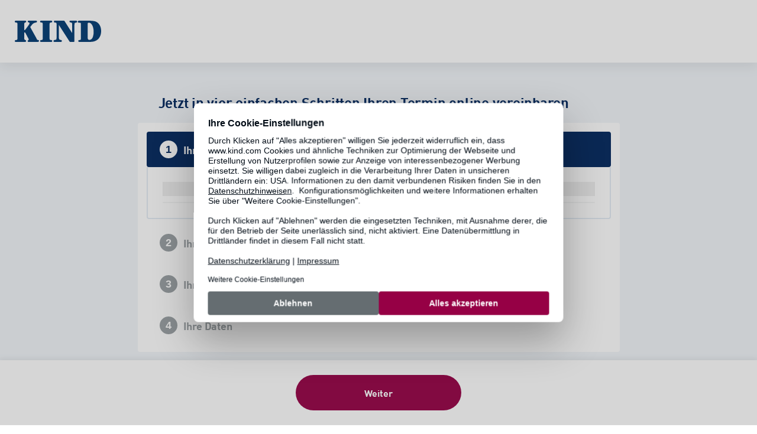

--- FILE ---
content_type: text/css; charset=UTF-8
request_url: https://www.kind.com/_next/static/css/4896f6231e6973bf.css
body_size: 2843
content:
.style_sectionContainer__N996N{font-size:1.125rem;line-height:1.5rem;letter-spacing:-.01em;display:flex;height:3.75rem;width:100%;flex-direction:row;align-items:center;overflow:hidden;border-radius:4px;--tw-border-opacity:1;border-color:rgb(0 38 93/var(--tw-border-opacity,1));--tw-bg-opacity:1;background-color:rgb(0 38 93/var(--tw-bg-opacity,1));padding:.625rem .625rem .625rem 1.25rem;font-weight:700;--tw-text-opacity:1;color:rgb(255 255 255/var(--tw-text-opacity,1))}@media (min-width:768px){.style_sectionContainer__N996N{border-width:2px}}.style_sectionButton__EjLId{padding-left:.625rem}.style_sectionButton__EjLId.style_sectionDone__W906n{--tw-border-opacity:1;border-color:rgb(191 209 227/var(--tw-border-opacity,1));--tw-bg-opacity:1;background-color:rgb(191 209 227/var(--tw-bg-opacity,1));--tw-text-opacity:1;color:rgb(0 38 93/var(--tw-text-opacity,1))}.style_sectionButton__EjLId.style_sectionUpcoming__iJivH{--tw-border-opacity:1;border-color:rgb(255 255 255/var(--tw-border-opacity,1));--tw-bg-opacity:1;background-color:rgb(255 255 255/var(--tw-bg-opacity,1));--tw-text-opacity:1;color:rgb(153 160 163/var(--tw-text-opacity,1))}@media (hover:hover) and (pointer:fine){.style_sectionButton__EjLId:disabled:hover{cursor:default}}.style_step__4Hvfc{margin-left:.3125rem;margin-right:.625rem;display:flex;height:1.875rem;width:1.875rem;align-items:center;justify-content:center;border-radius:9999px;--tw-bg-opacity:1;background-color:rgb(255 255 255/var(--tw-bg-opacity,1));line-height:1;--tw-text-opacity:1;color:rgb(0 38 93/var(--tw-text-opacity,1));font-family:Arial,sans-serif;min-height:30px;min-width:30px}@media (min-width:1025px){.style_step__4Hvfc{margin-left:.625rem}}.style_sectionButton__EjLId.style_sectionDone__W906n .style_step__4Hvfc{--tw-bg-opacity:1;background-color:rgb(105 148 191/var(--tw-bg-opacity,1));--tw-text-opacity:1;color:rgb(255 255 255/var(--tw-text-opacity,1))}.style_sectionButton__EjLId.style_sectionUpcoming__iJivH .style_step__4Hvfc{--tw-bg-opacity:1;background-color:rgb(153 160 163/var(--tw-bg-opacity,1));--tw-text-opacity:1;color:rgb(255 255 255/var(--tw-text-opacity,1))}.style_icon__MUdce{margin-left:auto;margin-right:.3125rem;width:1.25rem}@media (min-width:768px){.style_icon__MUdce{margin-right:1.25rem}}.style_textContainer__nK_hY{display:flex;flex-direction:column;overflow:hidden;text-overflow:ellipsis;white-space:nowrap;text-align:left}.style_title__xVODQ{display:none}@media (min-width:768px){.style_title__xVODQ{display:block}}.style_shortTitle__cC1h9{overflow:hidden;text-overflow:ellipsis;white-space:nowrap;max-width:65vw}@media (min-width:768px){.style_shortTitle__cC1h9{display:none}}.style_subTitle__l0VHV{font-size:.875rem;line-height:1.3125rem;letter-spacing:normal;overflow:hidden;text-overflow:ellipsis;white-space:nowrap;font-weight:400;max-width:65vw}@media (min-width:1025px){.style_subTitle__l0VHV{font-size:1rem;line-height:1.5rem;letter-spacing:normal}}.style_sectionStaticContainer__XsVuV{font-size:1.25rem;line-height:1.625rem;letter-spacing:-.01em;display:flex;width:100%;flex-direction:row;align-items:center;overflow:hidden;font-weight:700;--tw-text-opacity:1;color:rgb(0 57 114/var(--tw-text-opacity,1))}.style_sectionStaticContainer__XsVuV .style_step__4Hvfc{margin-left:0;--tw-bg-opacity:1;background-color:rgb(0 57 114/var(--tw-bg-opacity,1));--tw-text-opacity:1;color:rgb(255 255 255/var(--tw-text-opacity,1))}.style_box__3nlnp{margin-bottom:.625rem;--tw-bg-opacity:1;background-color:rgb(255 255 255/var(--tw-bg-opacity,1))}.style_box__3nlnp .style_content__Cd75v{display:flex;flex-direction:column;border-bottom-right-radius:4px;border-bottom-left-radius:4px;border-width:0 2px 2px;--tw-border-opacity:1;border-color:rgb(226 235 243/var(--tw-border-opacity,1));padding-left:.9375rem;padding-right:.9375rem}@media (min-width:1025px){.style_box__3nlnp .style_content__Cd75v{padding-left:1.5625rem;padding-right:1.5625rem}}.style_container__uXLsM{display:flex;flex-direction:column;align-items:center}.style_content__GN_3W{margin-bottom:2.5rem;width:100%;max-width:400px}@media (min-width:768px){.style_content__GN_3W{margin-bottom:3.125rem}}.style_calendarContainer__g_wJc{position:relative}.style_calendarContainer__g_wJc .style_loadingSpinnerWrapper__HvPq_{position:absolute;inset:0;z-index:10;display:flex;align-items:center;justify-content:center;background-color:rgb(255 255 255/var(--tw-bg-opacity,1));--tw-bg-opacity:0.8}.style_calendar__D6hf1{margin-bottom:1.5625rem}.style_calendar__D6hf1 .style_calendarDay__Up79o abbr{margin-left:.3125rem;margin-bottom:.625rem;display:flex;height:1.875rem;width:1.875rem;align-items:center;justify-content:center;border-radius:9999px;border-width:1px;--tw-border-opacity:1;border-color:rgb(105 148 191/var(--tw-border-opacity,1))}@media (min-width:768px){.style_calendar__D6hf1 .style_calendarDay__Up79o abbr{margin-bottom:.9375rem;height:2.8125rem;width:2.8125rem}}@media (hover:hover) and (pointer:fine){.style_calendar__D6hf1 .style_calendarDay__Up79o:hover abbr{--tw-border-opacity:1;border-color:rgb(150 0 69/var(--tw-border-opacity,1))}}.style_calendar__D6hf1 .style_calendarDay__Up79o.style_disabledDate__jCLNm{pointer-events:none;cursor:default}.style_calendar__D6hf1 .style_calendarDay__Up79o.style_disabledDate__jCLNm abbr{border-width:0;--tw-bg-opacity:1;background-color:rgb(241 245 249/var(--tw-bg-opacity,1));--tw-text-opacity:1;color:rgb(153 160 163/var(--tw-text-opacity,1));opacity:.9}.style_calendar__D6hf1 .style_chevronIcon__JXJwC{height:12px}.style_calendar__D6hf1 .react-calendar__navigation{display:flex}.style_calendar__D6hf1 .react-calendar__viewContainer{margin:auto;padding-top:1.875rem}.style_calendar__D6hf1 .react-calendar__navigation__arrow{margin:.3125rem;display:flex;height:1.875rem;width:1.875rem;align-items:center;justify-content:center;border-radius:9999px;--tw-bg-opacity:1;background-color:rgb(241 245 249/var(--tw-bg-opacity,1))}.style_calendar__D6hf1 .react-calendar__month-view__weekdays__weekday{margin:.625rem!important;flex:1 1!important;text-align:center}.style_calendar__D6hf1 .react-calendar__month-view__weekdays__weekday abbr{-webkit-text-decoration-line:none;text-decoration-line:none}.style_calendar__D6hf1 .react-calendar__navigation__label__labelText{font-size:1.125rem;line-height:1.5rem;letter-spacing:-.01em;font-weight:700}.style_calendar__D6hf1 .react-calendar__tile--active abbr{border-width:2px;--tw-border-opacity:1;border-color:rgb(150 0 69/var(--tw-border-opacity,1));font-weight:700}.style_timeslots__DMYCv{margin-bottom:1.25rem;width:100%;border-top-width:1px;--tw-border-opacity:1;border-color:rgb(226 235 243/var(--tw-border-opacity,1));padding-top:1.875rem}@media (min-width:768px){.style_timeslots__DMYCv{padding-top:2.5rem}}.style_timeslots__DMYCv .style_title__BUHur{font-size:1rem;line-height:1.5rem;letter-spacing:normal;margin-bottom:1.25rem;text-align:center}.style_timeslots__DMYCv .style_timeslotGrid__TkLZT{display:grid;grid-template-columns:repeat(4,minmax(0,1fr));gap:.625rem}.style_timeButton__UtYpk{position:relative;width:100%}.style_timeButton__UtYpk input{position:absolute;inset:0;opacity:0}.style_label__vYPJS{font-size:1rem;line-height:1.5rem;letter-spacing:normal;display:flex;width:100%;cursor:pointer;align-items:center;justify-content:center;border-radius:4px;border-width:1px;--tw-border-opacity:1;border-color:rgb(105 148 191/var(--tw-border-opacity,1));padding:.625rem}.style_timeButton__UtYpk input:focus:not(:checked)+.style_label__vYPJS{--tw-border-opacity:1;border-color:rgb(0 57 114/var(--tw-border-opacity,1))}.style_timeButton__UtYpk input:checked+.style_label__vYPJS{--tw-border-opacity:1;border-color:rgb(150 0 69/var(--tw-border-opacity,1));font-weight:700}@media (hover:hover) and (pointer:fine){.style_label__vYPJS:not(:disabled):hover{--tw-bg-opacity:1;background-color:rgb(244 245 245/var(--tw-bg-opacity,1))}}.style_collapseButton__UiVgT{margin-left:auto;margin-right:auto;margin-bottom:1.875rem}.style_choice__xorxE{width:100%;border-top-width:1px;--tw-border-opacity:1;border-color:rgb(241 245 249/var(--tw-border-opacity,1));padding-top:1.875rem;text-align:center}.style_choice__xorxE .style_title__BUHur{font-size:1.125rem;line-height:1.5rem;letter-spacing:-.01em;margin-bottom:.9375rem;display:block;font-weight:700}.style_choice__xorxE .style_timeslotText__n3xQq{font-size:1.125rem;line-height:1.6875rem;letter-spacing:normal;display:block}.style_otherDatesButton__jZ51V{margin:auto;padding-top:1.25rem;padding-bottom:1.25rem}.style_container__vPqTv{display:flex;flex-direction:column;align-items:center}.style_container__vPqTv .style_content___5B5c{margin-bottom:2.5rem;width:100%;max-width:400px}@media (min-width:768px){.style_container__vPqTv .style_content___5B5c{margin-bottom:3.125rem}}.style_intro__nP7w_{font-size:1rem;line-height:1.5rem;letter-spacing:normal;margin-bottom:1.875rem;font-weight:700}@media (min-width:768px){.style_intro__nP7w_{font-size:1.125rem;line-height:1.6875rem;letter-spacing:normal}}.style_description__6bWwd{font-size:1rem;line-height:1.5rem;letter-spacing:normal;margin-bottom:1.875rem}@media (min-width:768px){.style_description__6bWwd{font-size:1.125rem;line-height:1.6875rem;letter-spacing:normal}}.style_checkboxesContainer__IPePL{margin-left:auto;margin-right:auto;display:grid;grid-auto-flow:column dense}@media (min-width:768px){.style_checkboxesContainer__IPePL{column-gap:1.25rem}}.style_checkboxesContainer__IPePL .style_checkbox__2svd_{flex-direction:column-reverse;align-items:center;padding-left:0;padding-right:0}.style_checkboxesContainer__IPePL .style_checkbox__2svd_ label{padding:0}.style_errorMessage__lik27{margin-bottom:1.875rem}.style_dropdownsContainer__xUwcG{margin-top:2.5rem;display:inline-grid;width:100%;grid-template-columns:repeat(1,minmax(0,1fr));row-gap:1.875rem}.style_dropdownsContainer__xUwcG .style_dropdownLabel__z04Nt{margin-bottom:.625rem;display:block}.style_otherDatesButton__nQ8i2{margin:auto;padding-top:1.25rem;padding-bottom:1.25rem}.style_loading__ZZf_j{margin-top:6.25rem;margin-bottom:6.25rem}.style_container__MMqYT{padding-top:1.875rem}.style_alternativeWithPadding__r9L5P{padding-bottom:1.25rem}.style_textAreaContainer__fKEii{position:relative}.style_textAreaContainer__fKEii .style_label__mKeAW{font-size:.75rem;line-height:1rem;letter-spacing:normal;position:absolute;top:.625rem;left:22px}.style_textAreaContainer__fKEii .style_label__mKeAW.style_hidePlaceholder__d2e4d:not(:focus){opacity:0}.style_textAreaContainer__fKEii .style_textArea__0Ao01{font-size:1rem;line-height:1.5rem;letter-spacing:normal;width:100%;resize:none;-webkit-appearance:none;-moz-appearance:none;appearance:none;border-radius:4px;border:2px solid rgb(0 38 93/.2);--tw-bg-opacity:1;background-color:rgb(255 255 255/var(--tw-bg-opacity,1));padding:1.875rem 2.8125rem .9375rem 1.25rem;--tw-text-opacity:1;color:rgb(0 38 93/var(--tw-text-opacity,1));outline:2px solid transparent;outline-offset:2px}.style_textAreaContainer__fKEii .style_textArea__0Ao01::-moz-placeholder{--tw-text-opacity:1;color:rgb(0 38 93/var(--tw-text-opacity,1));transform:translateY(-8px)}.style_textAreaContainer__fKEii .style_textArea__0Ao01::placeholder{--tw-text-opacity:1;color:rgb(0 38 93/var(--tw-text-opacity,1));transform:translateY(-8px)}.style_textAreaContainer__fKEii .style_textArea__0Ao01.style_whiteVariant__b2yoZ:not(:focus){border-color:rgb(241 245 249/1);--tw-bg-opacity:1;background-color:rgb(255 255 255/var(--tw-bg-opacity,1))}.style_textAreaContainer__fKEii .style_textArea__0Ao01.style_whiteVariant__b2yoZ:focus{--tw-border-opacity:1;border-color:rgb(0 38 93/var(--tw-border-opacity,1))}@media (hover:hover) and (pointer:fine){.style_textAreaContainer__fKEii .style_textArea__0Ao01.style_whiteVariant__b2yoZ:hover{--tw-border-opacity:1;border-color:rgb(0 38 93/var(--tw-border-opacity,1))}}.style_textAreaContainer__fKEii .style_textArea__0Ao01:not(:focus){border-color:rgb(241 245 249/1);--tw-bg-opacity:1;background-color:rgb(241 245 249/var(--tw-bg-opacity,1))}.style_textAreaContainer__fKEii .style_textArea__0Ao01:focus+.style_label__mKeAW{opacity:1}@media (hover:hover) and (pointer:fine){.style_textAreaContainer__fKEii .style_textArea__0Ao01:hover{border-color:rgb(0 38 93/1);--tw-bg-opacity:1;background-color:rgb(255 255 255/var(--tw-bg-opacity,1))}}.style_textAreaContainer__fKEii .style_textArea__0Ao01:focus{border-color:rgb(0 38 93/1);--tw-bg-opacity:1;background-color:rgb(255 255 255/var(--tw-bg-opacity,1))}.style_textAreaContainer__fKEii .style_textArea__0Ao01:focus::-moz-placeholder{color:transparent}.style_textAreaContainer__fKEii .style_textArea__0Ao01:focus::placeholder{color:transparent}.style_textAreaContainer__fKEii .style_textArea__0Ao01.style_textAreaError__AIpFZ:not(:focus){border-color:rgb(220 18 18/1)}.style_textAreaContainer__fKEii .style_icon__jUKMX{pointer-events:none;position:absolute;right:1.25rem;top:50%;width:1.25rem;--tw-translate-y:-50%;transform:translate(var(--tw-translate-x),var(--tw-translate-y)) rotate(var(--tw-rotate)) skewX(var(--tw-skew-x)) skewY(var(--tw-skew-y)) scaleX(var(--tw-scale-x)) scaleY(var(--tw-scale-y));--tw-text-opacity:1;color:rgb(220 18 18/var(--tw-text-opacity,1))}.style_remainingCharacters__p2Ap_{font-size:.875rem;line-height:1.3125rem;letter-spacing:normal;margin-top:.625rem}.style_error__kuboT,.style_remainingCharacters__p2Ap_.style_hasError__k4J9e{--tw-text-opacity:1;color:rgb(220 18 18/var(--tw-text-opacity,1))}.style_error__kuboT{font-size:.875rem;line-height:1.3125rem;letter-spacing:normal;margin-top:.625rem;display:block}.style_container__Roow6{display:flex;flex-direction:column;align-items:center;padding-left:.625rem;padding-right:.625rem;padding-bottom:2.5rem;text-align:center}@media (min-width:768px){.style_container__Roow6{padding-left:1.875rem;padding-right:1.875rem}}.style_title__FNEVQ{font-size:1.5rem;line-height:2rem;letter-spacing:-.01em;margin-bottom:1.25rem;font-weight:700}.style_description__RW6wC{font-size:1rem;line-height:1.5rem;letter-spacing:normal;margin-bottom:1.875rem}@media (min-width:768px){.style_description__RW6wC{font-size:1.125rem;line-height:1.6875rem;letter-spacing:normal}}.style_form__7kfgc{display:grid;grid-template-columns:repeat(1,minmax(0,1fr));row-gap:.9375rem;padding-top:1.5625rem;padding-bottom:1.875rem}.style_label__rYoH8{margin-top:.625rem;font-weight:700}.style_accordion__kBFeT{border-width:0;padding-left:0;padding-right:0}.style_accordion__kBFeT .style_accordionTitle__MmgPN{font-weight:700}.style_salutation__fVSF9{margin-bottom:.625rem}.style_container__T5UQA{position:relative;width:100%}.style_container__T5UQA .style_radioButton__Qb0Nf{display:flex;width:100%;align-items:flex-start}.style_hasError__Phzcu .style_container__T5UQA .style_radioButton__Qb0Nf{--tw-border-opacity:1;border-color:rgb(220 18 18/var(--tw-border-opacity,1))}.style_container__T5UQA input:focus:not(:checked)+.style_container__T5UQA .style_radioButton__Qb0Nf{--tw-border-opacity:1;border-color:rgb(0 57 114/var(--tw-border-opacity,1))}.style_container__T5UQA input:checked+.style_container__T5UQA .style_radioButton__Qb0Nf{--tw-border-opacity:1;border-color:rgb(150 0 69/var(--tw-border-opacity,1))}.style_container__T5UQA .style_radioButton__Qb0Nf .style_information__ZqZAc{font-size:.875rem;line-height:1.3125rem;letter-spacing:normal;cursor:pointer;text-align:left}.style_container__T5UQA .style_radioButton__Qb0Nf .style_information__ZqZAc .style_title__7xD_H{font-size:1rem;line-height:1.5rem;letter-spacing:normal;margin-bottom:.3125rem;font-weight:700}.style_container__T5UQA .style_radioButton__Qb0Nf .style_information__ZqZAc .style_address__bvO1o{margin-bottom:.625rem;--tw-text-opacity:1;color:rgb(126 135 139/var(--tw-text-opacity,1))}.style_container__T5UQA .style_radioButton__Qb0Nf .style_information__ZqZAc .style_distance__dwjUA{display:flex;align-items:center;font-weight:700}.style_container__T5UQA .style_radioButton__Qb0Nf .style_information__ZqZAc .style_distance__dwjUA .style_pinIcon__BZjKb{margin-right:.625rem;width:.9375rem;--tw-text-opacity:1;color:rgb(150 0 69/var(--tw-text-opacity,1))}.style_search__g2T8B{margin-top:1.5625rem;display:flex;flex-direction:column}.style_search__g2T8B,.style_search__g2T8B .style_searchInput__nbLhX{margin-bottom:1.5625rem}.style_search__g2T8B .style_locateButton__q5hvo{margin-left:auto;margin-right:auto}.style_storesContainer__ZjWLB .style_loading__ozIAr{margin-bottom:1.5625rem;--tw-text-opacity:1;color:rgb(191 209 227/var(--tw-text-opacity,1))}.style_storesContainer__ZjWLB .style_stores__Ujcbj{margin-bottom:1.5625rem;display:grid;grid-template-columns:repeat(1,minmax(0,1fr));row-gap:.9375rem}.style_errorMessage__JlXP2{margin-top:1.5625rem;margin-bottom:1.5625rem}

--- FILE ---
content_type: text/css; charset=UTF-8
request_url: https://www.kind.com/_next/static/css/6dad82501c991927.css
body_size: 1366
content:
.style_component__f4Spl{width:100%}.style_row__SPI77{display:flex;width:100%;justify-content:space-around}.style_entry__hbaLI{font-size:1rem;line-height:1.5rem;letter-spacing:normal;width:100%}.style_entry__hbaLI.style_entryActive__O7rnV{font-weight:700}.style_border__IBKkO{margin-top:.625rem;width:100%;--tw-bg-opacity:1;background-color:rgb(244 245 245/var(--tw-bg-opacity,1));height:2px}.style_border__IBKkO:first-child{border-top-left-radius:4px;border-bottom-left-radius:4px}.style_border__IBKkO:last-child{border-top-right-radius:4px;border-bottom-right-radius:4px}.style_onBlue__D45sq .style_border__IBKkO{--tw-bg-opacity:1;background-color:rgb(191 209 227/var(--tw-bg-opacity,1))}.style_border__IBKkO.style_borderActive__50_IL,.style_onBlue__D45sq .style_border__IBKkO.style_borderActive__50_IL{--tw-bg-opacity:1;background-color:rgb(150 0 69/var(--tw-bg-opacity,1))}.style_border__IBKkO.style_borderActive__50_IL{position:relative;border-radius:4px;height:6px;top:-2px}.style_titleRow__YAGvT{display:flex;align-items:center;justify-content:space-between}.style_titleRow__YAGvT .style_title__ctS7t{font-size:1rem;line-height:1.5rem;letter-spacing:normal;margin-bottom:.3125rem;font-weight:700}.style_subline__IWajC{margin-top:.625rem;font-weight:700}.style_description__BOCm3,.style_subline__IWajC{font-size:.875rem;line-height:1.3125rem;letter-spacing:normal}.style_description__BOCm3{--tw-text-opacity:1;color:rgb(126 135 139/var(--tw-text-opacity,1))}.style_price__xmIfo{display:none;font-size:.875rem;font-weight:700}@media (min-width:1025px){.style_price__xmIfo{display:block}.style_sublinePrice__fxQX7{display:none}}.style_categories__eh8UB{margin-top:1.5625rem;margin-bottom:1.5625rem}.style_services__q_178{display:grid;grid-template-columns:repeat(1,minmax(0,1fr));row-gap:.9375rem;padding-bottom:1.5625rem}.style_services__q_178.style_hiddenServices__S5V3z{display:none}.style_services__q_178 .style_serviceList___3g36{display:grid;grid-template-columns:repeat(1,minmax(0,1fr));row-gap:.9375rem}.style_optics__fqZaB{padding-top:59px}.style_errorMessage__dq5D_{margin-top:.9375rem}.style_childAppointmentWrapper__e6nJA{margin-bottom:1.5625rem;padding-left:12px}.style_searchTitle__HRkg5{font-size:1.125rem;line-height:1.5rem;letter-spacing:-.01em;margin-bottom:.9375rem;margin-top:1.5625rem;font-weight:700}.style_searchIntro__f9Swl{font-size:1.125rem;line-height:1.6875rem;letter-spacing:normal;margin-bottom:.9375rem}.style_errorMessage__dq5D_{margin-top:1.5625rem;margin-bottom:1.5625rem}.style_storeSelection__vkPcZ{margin-bottom:3.125rem}.style_confirmationModalContent__RZvYZ{font-size:1rem;line-height:1.5rem;letter-spacing:normal;padding-left:.9375rem;padding-right:.9375rem;padding-bottom:4.0625rem;text-align:center}@media (min-width:1025px){.style_confirmationModalContent__RZvYZ{font-size:1.125rem;line-height:1.6875rem;letter-spacing:normal;padding-left:1.5625rem;padding-right:1.5625rem}}.style_confirmationModalContent__RZvYZ .style_confirmationModalTitle__HdnwY{font-size:1.25rem;line-height:1.625rem;letter-spacing:-.01em;margin-bottom:1.5625rem;font-weight:700}@media (min-width:1025px){.style_confirmationModalContent__RZvYZ .style_confirmationModalTitle__HdnwY{font-size:1.5rem;line-height:2rem;letter-spacing:-.01em}}.style_confirmationModalContent__RZvYZ .style_confirmationModalText__pMCFr{margin-bottom:.9375rem}.style_confirmationModalContent__RZvYZ .style_confirmationModalWarning__B7XQ_{margin-bottom:2.1875rem}.style_confirmationModalContent__RZvYZ .style_confirmationModalPrimaryButton__iHUEr{margin-left:auto;margin-right:auto;margin-bottom:.625rem}.style_confirmationModalContent__RZvYZ .style_confirmationModalSecondaryButton__iKoQv{margin-left:auto;margin-right:auto}.style_otvContainer__uXTIa{min-height:100vh;--tw-bg-opacity:1;background-color:rgb(241 245 249/var(--tw-bg-opacity,1))}.style_grid__nYczM{display:grid;margin:0 auto;grid-template-columns:repeat(4,minmax(0,1fr));column-gap:.9375rem;row-gap:.9375rem;width:100%;max-width:1260px;padding:0 .9375rem}@media (min-width:768px){.style_grid__nYczM{grid-template-columns:repeat(8,minmax(0,1fr))}}@media (min-width:1025px){.style_grid__nYczM{grid-template-columns:repeat(12,minmax(0,1fr))}}.style_grid__nYczM{padding-top:3.125rem;padding-bottom:6.25rem}@media (min-width:1025px){.style_grid__nYczM{padding-bottom:9.375rem}}.style_grid__nYczM .style_card__dfrx3{grid-column:1/-1;margin-left:auto;margin-right:auto;display:flex;width:100%;flex-direction:column;justify-content:center;padding-top:.9375rem}@media (min-width:1025px){.style_grid__nYczM .style_card__dfrx3{grid-column:span 8/span 8;grid-column-start:3;border-radius:4px;--tw-bg-opacity:1;background-color:rgb(255 255 255/var(--tw-bg-opacity,1));padding-left:.9375rem;padding-right:.9375rem;padding-bottom:.3125rem}}.style_grid__nYczM .style_titleWrapper__Gbyur{grid-column:1/-1;margin-left:auto;margin-right:auto;display:flex;width:100%;flex-direction:column;justify-content:center}@media (min-width:1025px){.style_grid__nYczM .style_titleWrapper__Gbyur{grid-column:span 8/span 8;grid-column-start:3;border-radius:4px;padding-left:.9375rem;padding-right:.9375rem;padding-bottom:.3125rem}}.style_grid__nYczM .style_titleWrapper__Gbyur .style_title__L9F5H{font-size:1.25rem;line-height:1.625rem;letter-spacing:-.01em;padding-left:0;padding-right:0;font-weight:700}@media (min-width:1025px){.style_grid__nYczM .style_titleWrapper__Gbyur .style_title__L9F5H{font-size:1.5rem;line-height:2rem;letter-spacing:-.01em;margin-left:1.25rem}}.style_categories__FioZD{margin-top:1.5625rem;margin-bottom:1.5625rem;display:grid;grid-template-columns:repeat(2,minmax(0,1fr));gap:.625rem}.style_services__n9QoM{margin-bottom:.9375rem;display:grid;grid-template-columns:repeat(1,minmax(0,1fr));row-gap:.9375rem;border-bottom-width:2px;--tw-border-opacity:1;border-color:rgb(226 235 243/var(--tw-border-opacity,1));padding-bottom:1.5625rem}.style_services__n9QoM.style_hiddenServices__nyQRL{display:none}.style_services__n9QoM .style_serviceList__W_3UA{display:grid;grid-template-columns:repeat(1,minmax(0,1fr));row-gap:.9375rem}.style_errorMessage__wvHnS{margin-top:.9375rem}.style_searchTitle__V25f9{font-size:1.125rem;line-height:1.5rem;letter-spacing:-.01em;margin-bottom:.9375rem;margin-top:1.5625rem;font-weight:700}.style_searchIntro__gCwM4{font-size:1.125rem;line-height:1.6875rem;letter-spacing:normal;margin-bottom:.9375rem}.style_errorMessage__wvHnS{margin-top:1.5625rem;margin-bottom:1.5625rem}.style_storeSelection__9GAT3{margin-bottom:1.5625rem}.style_confirmationModalContent__YHIK0{font-size:1rem;line-height:1.5rem;letter-spacing:normal;padding-left:.9375rem;padding-right:.9375rem;padding-bottom:4.0625rem;text-align:center}@media (min-width:1025px){.style_confirmationModalContent__YHIK0{font-size:1.125rem;line-height:1.6875rem;letter-spacing:normal;padding-left:1.5625rem;padding-right:1.5625rem}}.style_confirmationModalContent__YHIK0 .style_confirmationModalTitle__pflPU{font-size:1.25rem;line-height:1.625rem;letter-spacing:-.01em;margin-bottom:1.5625rem;font-weight:700}@media (min-width:1025px){.style_confirmationModalContent__YHIK0 .style_confirmationModalTitle__pflPU{font-size:1.5rem;line-height:2rem;letter-spacing:-.01em}}.style_confirmationModalContent__YHIK0 .style_confirmationModalText__Tq5ti{margin-bottom:.9375rem}.style_confirmationModalContent__YHIK0 .style_confirmationModalWarning__tVSjx{margin-bottom:2.1875rem}.style_confirmationModalContent__YHIK0 .style_confirmationModalPrimaryButton__0tTkw{margin-left:auto;margin-right:auto;margin-bottom:.625rem}.style_confirmationModalContent__YHIK0 .style_confirmationModalSecondaryButton__HmEox{margin-left:auto;margin-right:auto}

--- FILE ---
content_type: application/javascript; charset=UTF-8
request_url: https://www.kind.com/_next/static/chunks/1612-d45ac8d17cbe6a0d.js
body_size: 5646
content:
(self.webpackChunk_N_E=self.webpackChunk_N_E||[]).push([[1612],{2399:(e,a,t)=>{"use strict";t.d(a,{A:()=>C});var s=t(80263),n=t(53239),i=t(239),l=t(11230),r=t.n(l),o=t(74842),d=t(29541),c=t(56212),u=t(33852),m=t(76235),h=t(3933),_=t(88026),p=t(93524),y=t(66760),v=t(93357),x=t(88886),j=t(62744),A=t(39975),b=t(99839),f=t(30554),g=t(2407),N=t.n(g);let C=e=>{var a,t;let{values:l,onlineAppointmentContent:g,personalizedOffersConsent:C,onProceed:k,submitButtonText:w,trackingIds:T,additionalClass:I,shouldShowComment:P=!0}=e,[S,E]=(0,n.useState)(!1),{onlineAppointment:q,forms:L}=(0,o.A)(),B=(0,d.A)(),{data:M}=(0,p.Y)(),O=(0,u.Ay)({initialValues:{salutation:l.salutation||(null==M?void 0:M.salutation)||"",firstName:l.firstName||(null==M?void 0:M.firstName)||"",lastName:l.lastName||(null==M?void 0:M.lastName)||"",email:l.email||(null==M?void 0:null===(a=M.custom)||void 0===a?void 0:a.fields.customerEmail)||"",phone:l.phone||"",acceptTerms:!1,optIn:null!==(t=l.optIn)&&void 0!==t&&t,comment:l.comment||""},enableReinitialize:!1,validationSchema:i.Ik().shape({salutation:i.Yj().salutation().required(L.salutationRequired),firstName:i.Yj().firstName().required(L.firstNameRequired),lastName:i.Yj().lastName().required(L.lastNameRequired),email:i.Yj().email().required(L.emailRequired),phone:i.Yj().phone(L.phoneInvalid),comment:i.Yj().max(250,L.commentInvalid),acceptTerms:i.lc().oneOf([!0],q.agreeToPolicy),optIn:i.lc()}),onSubmit:async e=>{await k(e)}});return(0,s.jsxs)(s.Fragment,{children:[(0,s.jsxs)(u.Op,{form:O,className:r()(N().form,I),"data-testid":"contact-step-content",children:[(0,s.jsx)("label",{className:N().label,htmlFor:"salutation",children:q.salutaionLabel}),(0,s.jsx)(y.A,{variant:"horizontal",name:"salutation",options:B,isRequired:!0,additionalClass:N().salutation}),(0,s.jsx)(m.A,{name:"firstName",placeholder:L.firstName,isRequired:!0}),(0,s.jsx)(m.A,{name:"lastName",placeholder:L.lastName,isRequired:!0}),(0,s.jsx)(m.A,{name:"email",placeholder:L.email,isRequired:!0}),(0,s.jsx)("label",{className:N().label,htmlFor:"phone",children:q.step5PhoneNumberDescription}),(0,s.jsx)(m.A,{name:"phone",placeholder:L.phone}),P?(0,s.jsx)(x.A,{isTransparent:!0,additionalClass:N().accordion,children:(0,s.jsx)(j.A,{additionalHeadingClass:N().accordionTitle,title:{text:q.commentLabel},children:(0,s.jsx)(v.A,{name:"comment",placeholder:L.comment,maxCharacters:250})})}):null,(0,s.jsx)(h.A,{name:"acceptTerms",isRequired:!0,"data-testid":"accept-terms",children:(0,s.jsx)(_.A,{document:g.acceptTerms.json,openLinksInNewTab:!0})}),(0,s.jsx)(h.A,{name:"optIn","data-testid":"personalized-offers-consent",children:(0,s.jsx)(_.A,{document:C.consentText.json,clickHandlers:{personalization:()=>E(!0)}})}),(0,s.jsx)(c.A,{additionalClass:" mb-15"}),(0,s.jsx)(A.A,{children:(0,s.jsx)(f.A,{variant:"Primary","data-trackingid":null==T?void 0:T.submitButton,children:w||q.submitButton})})]}),(0,s.jsx)(b.A,{isOpen:S,onClose:()=>E(!1),document:C.consentModalText.json})]})}},2407:e=>{e.exports={form:"style_form__7kfgc",label:"style_label__rYoH8",accordion:"style_accordion__kBFeT",accordionTitle:"style_accordionTitle__MmgPN",salutation:"style_salutation__fVSF9"}},8238:(e,a,t)=>{"use strict";t.d(a,{A:()=>k});var s=t(80263),n=t(53239),i=t(2979),l=t(301),r=t(74842),o=t(40513),d=t(76325),c=t(11230),u=t.n(c),m=t(45814),h=t(81169),_=t(71562),p=t.n(_);let y=e=>{let{store:a,additionalClass:t,hasError:n=!1,...i}=e,l=(0,r.A)("onlineAppointment");return(0,s.jsx)("div",{className:u()(p().container,t,{[p().hasError]:n}),children:(0,s.jsx)(h.A,{...i,"aria-label":a.header.name,name:"store",value:a.storeId,additionalClass:p().radioButton,children:(0,s.jsxs)("div",{className:p().information,children:[(0,s.jsx)("div",{className:p().title,children:a.header.name}),(0,s.jsx)("div",{className:p().address,children:"".concat(a.address.street,", ").concat(a.address.zip," ").concat(a.address.city)}),(0,s.jsxs)("div",{className:p().distance,children:[(0,s.jsx)(m.A,{additionalClass:p().pinIcon,name:"Locator"}),Number((a.distance/1e3).toFixed(2))," ",l.kmAway]})]})})})};var v=t(26910),x=t(77901);let j=e=>{let{fetchResults:a}=(0,i.A)(),[t,s]=(0,n.useState)(e);(0,n.useEffect)(()=>{!t&&e&&s(e)},[e]);let[l,r]=(0,n.useState)(!1),o=(0,n.useCallback)(async e=>{r(!0);let t=await a({placeId:e});t[0]&&s(t[0].geometry.location.toJSON()),r(!1)},[a]);return{searchCoordinates:t,setSearchCoordinates:s,isLoading:l,setFromPlaceId:o}};var A=t(32093),b=t(56736);let f=e=>{let{coords:a,filter:t,batchSize:s=5,firstStoreToShow:i}=e,[l,r]=(0,n.useState)(s),{data:o=[],isLoading:d}=(0,A.j6)({long:null==a?void 0:a.lng,lat:null==a?void 0:a.lat,range:100,offset:0,limit:200,kidsCenterOnly:t.kidsCenterOnly,storeType:"acoustics"===t.serviceCategory?b.$:b.V});return(0,n.useEffect)(()=>{r(s)},[o,s]),{stores:i?[...o].sort(e=>e.storeId===i.storeId?-1:0):o,shownStoresCount:l,isLoading:d,areAllStoresShown:l>=o.length,showMoreStores:()=>r(e=>e+s)}};var g=t(43468),N=t.n(g),C=t(41205);let k=e=>{let{selectedStore:a,onSelectStore:t,onResetStore:c,filter:u,firstStoreToShow:m,errorMessage:h,trackingIds:_,additionalClass:p}=e,{fetchResults:A}=(0,i.A)(),{getGeolocation:b,isLoading:g,isSupported:k}=(0,l.A)(),w=(0,r.A)("onlineAppointment"),[T,I]=(0,n.useState)(a?"".concat(a.address.street,", ").concat(a.address.zip," ").concat(a.address.city):void 0);(0,n.useEffect)(()=>{!T&&a&&I("".concat(a.address.street,", ").concat(a.address.zip," ").concat(a.address.city))},[a]);let{searchCoordinates:P,setSearchCoordinates:S,isLoading:E,setFromPlaceId:q}=j(a?{lat:a.address.latitude,lng:a.address.longitude}:void 0),{stores:L,shownStoresCount:B,isLoading:M,areAllStoresShown:O,showMoreStores:R}=f({coords:P,filter:u,batchSize:3,firstStoreToShow:m}),F=(0,n.useCallback)(async()=>{let e=await b();if(!e)return;c();let a={lat:e.coords.latitude,lng:e.coords.longitude};S(a);let t=await A({location:a});t[0]&&I(t[0].formatted_address)},[A,b,c,S]),Y=E||M;return(0,s.jsxs)("div",{className:p,"data-testid":"store-selection",children:[(0,s.jsxs)("div",{className:N().search,children:[(0,s.jsx)(o.A,{id:"locationSearch",onSelect:e=>{c(),q(e.placeId)},onReset:()=>{c(),S(void 0)},limitCountriesTo:["de"],defaultValue:T,additionalClass:N().searchInput}),(0,s.jsx)(v.A,{variant:"Secondary",icon:"Location",loading:g,disabled:!k,onClick:F,"data-trackingid":null==_?void 0:_.locationButton,additionalClass:N().locateButton,children:w.step3ButtonLocate})]}),Y||L.length>0?(0,s.jsx)("div",{className:N().storesContainer,"data-testid":"stores-container",children:Y?(0,s.jsx)(d.A,{additionalClass:N().loading}):(0,s.jsxs)(s.Fragment,{children:[(0,s.jsx)("div",{className:N().stores,"data-testid":"appointment-step-stores",children:L.slice(0,B).map(e=>(0,s.jsx)(y,{store:e,checked:(null==a?void 0:a.storeId)===e.storeId,onChange:()=>t(e),hasError:!!h},e.id))}),O?null:(0,s.jsx)(C.g0,{className:"mx-auto",onClick:R,"data-trackingid":null==_?void 0:_.moreStoresButton,children:w.step3ButtonShowMore})]})}):null,h?(0,s.jsx)(x.A,{additionalClass:N().errorMessage,children:h}):null]})}},11988:e=>{e.exports={loading:"style_loading__ZZf_j",container:"style_container__MMqYT",alternativeWithPadding:"style_alternativeWithPadding__r9L5P"}},24569:(e,a,t)=>{"use strict";t.d(a,{A:()=>o});var s=t(49480),n=t(88532),i=t(45526),l=t(53239);function r(e){let{baseUrl:a,locale:t,path:s=""}=e,n=s.split("?")[0];return[a,t,n.endsWith("/")?n.slice(0,-1):n].filter(Boolean).join("/").replace(/([^:]\/)\/+/g,"$1")}function o(){let{canonicalPath:e}=arguments.length>0&&void 0!==arguments[0]?arguments[0]:{},a=(0,i.useRouter)(),t=(0,n.Ym)(),o=(0,l.useMemo)(()=>r({baseUrl:s.NA,locale:t,path:e||a.asPath}),[e,a.asPath,t]);return{canonicalLink:o,hrefLangDefaultLocale:(0,l.useMemo)(()=>r({baseUrl:s.NA,locale:s.q,path:e||a.asPath}),[e,a.asPath]),basePath:(0,l.useMemo)(()=>r({baseUrl:s.NA,locale:t}),[t])}}},25253:e=>{e.exports={container:"style_container__vPqTv",content:"style_content___5B5c",intro:"style_intro__nP7w_",description:"style_description__6bWwd",checkboxesContainer:"style_checkboxesContainer__IPePL",checkbox:"style_checkbox__2svd_",errorMessage:"style_errorMessage__lik27",dropdownsContainer:"style_dropdownsContainer__xUwcG",dropdownLabel:"style_dropdownLabel__z04Nt",otherDatesButton:"style_otherDatesButton__nQ8i2"}},26463:(e,a,t)=>{"use strict";t.d(a,{A:()=>o});var s=t(53239),n=t(96650),i=t(90339),l=t(74501);let r=(0,i.AV)(),o=e=>{let{startDate:a=r,store:t,service:o,kidsAppointment:d=!1}=e,c=(0,l.A)("appointmentProposalFlow",!0),u={areaId:null==t?void 0:t.areaId,storeId:null==t?void 0:t.storeId,appointmentTypeId:null==o?void 0:o.appointmentTypeId,kidsAppointment:d},{data:m,isLoading:h,refetch:_}=(0,n.l5)({variables:{...u,dateFrom:a,dateTo:(0,i.Az)(a)},enabled:c.isEnabled}),{data:p,isLoading:y,refetch:v}=(0,n.l5)({variables:{...u,dateFrom:(0,i.mW)(a,1),dateTo:(0,i.Az)(a,1)},enabled:!!m}),{data:x,isLoading:j,refetch:A}=(0,n.l5)({variables:{...u,dateFrom:(0,i.mW)(a,2),dateTo:(0,i.Az)(a,2)},enabled:!!p}),{data:b,isLoading:f,refetch:g}=(0,n.l5)({variables:{...u,dateFrom:(0,i.mW)(a,3),dateTo:(0,i.AQ)(a,3)},enabled:!!x});return{days:(0,s.useMemo)(()=>[...null!=m?m:[],...null!=p?p:[],...null!=x?x:[],...null!=b?b:[]],[m,p,x,b]),refetch:(0,s.useCallback)(()=>{_(),v(),A(),g()},[_,v,A,g]),isLoadingInitialMonth:h,isLoadingAdditionalMonths:y||j||f}}},41923:e=>{e.exports={container:"style_container__Roow6",title:"style_title__FNEVQ",description:"style_description__RW6wC"}},43468:e=>{e.exports={search:"style_search__g2T8B",searchInput:"style_searchInput__nbLhX",locateButton:"style_locateButton__q5hvo",storesContainer:"style_storesContainer__ZjWLB",loading:"style_loading__ozIAr",stores:"style_stores__Ujcbj",errorMessage:"style_errorMessage__JlXP2"}},57858:(e,a,t)=>{"use strict";t.d(a,{A:()=>w});var s=t(80263),n=t(53239),i=t(11230),l=t.n(i),r=t(76325),o=t(71262),d=t(239),c=t(74842),u=t(41205),m=t(77901),h=t(33852),_=t(3933),p=t(73469),y=t(39975),v=t(25253),x=t.n(v),j=t(30554);let A=["noPreference","morning1","morning2","noon","afternoon"],b=["monday","tuesday","wednesday","thursday","friday","saturday"],f=e=>e.monday||e.tuesday||e.wednesday||e.thursday||e.friday||e.saturday,g=e=>{let{value:a,onConfirm:t,onShowProposedSlot:i,additionalClass:r,trackingIds:o,enableStickyButton:v=!0}=e,{onlineAppointment:g,storedetails:N}=(0,c.A)(),[C,k]=(0,n.useState)(!1),w=(0,h.Ay)({initialValues:{monday:Object.keys(null!=a?a:{}).includes("monday"),mondayTime:null==a?void 0:a.monday,tuesday:Object.keys(null!=a?a:{}).includes("tuesday"),tuesdayTime:null==a?void 0:a.tuesday,wednesday:Object.keys(null!=a?a:{}).includes("wednesday"),wednesdayTime:null==a?void 0:a.wednesday,thursday:Object.keys(null!=a?a:{}).includes("thursday"),thursdayTime:null==a?void 0:a.thursday,friday:Object.keys(null!=a?a:{}).includes("friday"),fridayTime:null==a?void 0:a.friday,saturday:Object.keys(null!=a?a:{}).includes("saturday"),saturdayTime:null==a?void 0:a.saturday},enableReinitialize:!0,validationSchema:d.Ik().shape({mondayTime:d.Yj().when("monday",{is:!0,then:e=>e.required(g.step4Error2)}),tuesdayTime:d.Yj().when("tuesday",{is:!0,then:e=>e.required(g.step4Error2)}),wednesdayTime:d.Yj().when("wednesday",{is:!0,then:e=>e.required(g.step4Error2)}),thursdayTime:d.Yj().when("thursday",{is:!0,then:e=>e.required(g.step4Error2)}),fridayTime:d.Yj().when("friday",{is:!0,then:e=>e.required(g.step4Error2)}),saturdayTime:d.Yj().when("saturday",{is:!0,then:e=>e.required(g.step4Error2)})}),onSubmit:e=>{if(!f(e)){k(!0);return}t(b.reduce((a,t)=>e[t]?{...a,[t]:e["".concat(t,"Time")]}:a,{}))}}),T=!f(w.values),I=C&&T;return(0,s.jsxs)(h.Op,{form:w,className:l()(x().container,r),children:[(0,s.jsxs)("div",{className:x().content,children:[i?null:(0,s.jsx)("p",{className:x().intro,children:g.requestAppointmentDetails}),(0,s.jsx)("p",{className:x().description,children:g.step4OtherDatesSubtitle}),(0,s.jsx)("div",{className:x().checkboxesContainer,children:b.map(e=>(0,s.jsx)(_.A,{name:e,additionalClass:x().checkbox,children:N["".concat(e,"Short")]},e))}),I?(0,s.jsx)(m.A,{additionalClass:x().errorMessage,children:g.step4Error1}):null,T?null:(0,s.jsx)("div",{className:x().dropdownsContainer,children:b.filter(e=>w.values[e]).map(e=>(0,s.jsxs)("div",{children:[(0,s.jsx)("span",{className:x().dropdownLabel,children:N[e]}),(0,s.jsx)(p.A,{name:"".concat(e,"Time"),label:g.period,options:A.map(e=>({value:e,label:g[e]})),testid:"appointment-step-alternative-preference-".concat(e)})]},e))})]}),(0,s.jsx)(y.A,{stickyUntil:v?"always":"never",children:(0,s.jsx)(j.A,{variant:"Primary","data-trackingid":null==o?void 0:o.suggestionNextButton,disabled:I,additionalClass:v?void 0:"w-full",children:g.take})}),i?(0,s.jsx)(u.g0,{className:x().otherDatesButton,onClick:i,"data-trackingid":null==o?void 0:o.backToCalendarButton,children:g.findSystemGeneratedTime}):null]})};var N=t(11988),C=t.n(N),k=t(74501);let w=e=>{var a,t;let{availableDays:i,isLoadingInitialMonth:d,isLoadingAdditionalMonths:u,isLoadingOnSelectTimeslot:m=!1,onChangeView:h,onSelectTimeslot:_,onSelectDays:p,values:y,trackingIds:v,additionalClass:x,enableStickyButton:j=!0}=e,{fittingAppointment:A}=(0,c.A)(),{isEnabled:b}=(0,k.A)("appointmentProposalFlow",!0),f=!!p,N=null===(a=i.find(e=>null==e?void 0:e.timeslots.length))||void 0===a?void 0:a.timeslots[0],[w,T]=(0,n.useState)(!b||!!(y.days||!N));return((0,n.useEffect)(()=>{T(!!(y.days||!N))},[N,y.days]),d||!N&&u)?(0,s.jsx)("div",{className:C().loading,"data-testid":"appointment-step-loading",children:(0,s.jsx)(r.A,{})}):(N||f)&&(b||f)?(0,s.jsx)("div",{"data-testid":"appointment-step-content",className:l()(C().container,x),children:w&&p?(0,s.jsx)(g,{value:y.days,onConfirm:p,onShowProposedSlot:b&&N?()=>{T(!1),h()}:void 0,trackingIds:v,additionalClass:l()({[C().alternativeWithPadding]:!N}),enableStickyButton:j}):(0,s.jsx)(o.A,{value:null!==(t=y.timeslot)&&void 0!==t?t:N,availableDays:i,isLoadingAdditionalDays:u,onProceed:_,onRequestOtherDate:f?()=>{T(!0),h()}:void 0,trackingIds:v,enableStickyButton:j,isLoadingOnProceed:m})}):(0,s.jsx)("div",{className:"text-functional-red p-25","data-testid":"appointment-step-error",children:(0,s.jsx)("div",{children:A.noAppointmentAvailable})})}},60716:e=>{e.exports={textAreaContainer:"style_textAreaContainer__fKEii",label:"style_label__mKeAW",hidePlaceholder:"style_hidePlaceholder__d2e4d",textArea:"style_textArea__0Ao01",whiteVariant:"style_whiteVariant__b2yoZ",textAreaError:"style_textAreaError__AIpFZ",icon:"style_icon__jUKMX",remainingCharacters:"style_remainingCharacters__p2Ap_",hasError:"style_hasError__k4J9e",error:"style_error__kuboT"}},71562:e=>{e.exports={container:"style_container__T5UQA",radioButton:"style_radioButton__Qb0Nf",hasError:"style_hasError__Phzcu",information:"style_information__ZqZAc",title:"style_title__7xD_H",address:"style_address__bvO1o",distance:"style_distance__dwjUA",pinIcon:"style_pinIcon__BZjKb"}},78155:(e,a,t)=>{"use strict";t.d(a,{A:()=>d});var s=t(80263);t(53239);var n=t(26910),i=t(27699),l=t(74842),r=t(41923),o=t.n(r);let d=e=>{let{isOpen:a,onClose:t}=e,r=(0,l.A)("onlineAppointment");return(0,s.jsx)(i.A,{isOpen:a,onClose:t,variant:"overlay",children:(0,s.jsxs)("div",{className:o().container,children:[(0,s.jsx)("h3",{className:o().title,children:r.alreadyOccupiedTitle}),(0,s.jsx)("p",{className:o().description,children:r.alreadyOccupied}),(0,s.jsx)(n.A,{onClick:t,variant:"Primary",children:r.understood})]})})}},93357:(e,a,t)=>{"use strict";t.d(a,{A:()=>_});var s=t(80263),n=t(66433);t(53239);var i=t(11230),l=t.n(i),r=t(45814),o=t(60716),d=t.n(o),c=t(80932);let u=e=>{let{placeholder:a,isRequired:t=!1,maxCharacters:n,errorMessage:i,onBlue:o=!1,additionalClass:u,...m}=e,h=(0,c.A)("textarea-"),_=n&&m.value?n-m.value.length:n,p=t?"".concat(a," *"):a;return(0,s.jsxs)("div",{className:u,children:[(0,s.jsxs)("div",{className:d().textAreaContainer,children:[(0,s.jsx)("textarea",{...m,id:h,placeholder:p,className:l()(d().textArea,{[d().whiteVariant]:o,[d().textAreaError]:i})}),(0,s.jsx)("label",{htmlFor:h,className:l()(d().label,{[d().hidePlaceholder]:!m.value}),children:p}),i?(0,s.jsx)("div",{className:d().icon,children:(0,s.jsx)(r.A,{name:"ExclamationMark"})}):null]}),void 0!==_?(0,s.jsxs)("div",{"data-testid":"textarea-character-counter",className:l()(d().remainingCharacters,{[d().hasError]:_<0}),children:["Verbleibende Zeichen: ",_]}):null,i?(0,s.jsx)("span",{className:d().error,children:i}):null]})};var m=t(27697),h=t(33852);let _=e=>{let{additionalClass:a,name:t,className:i,...l}=e,[r,o]=(0,n.Mt)({name:t}),d=o.touched&&!!o.error;return(0,s.jsx)("div",{className:i,children:(0,s.jsx)(u,{additionalClass:(0,m.cn)({[h.r1]:d},a),...r,...l,errorMessage:d?o.error:void 0})})}}}]);

--- FILE ---
content_type: image/svg+xml
request_url: https://www.kind.com/ecom-assets/logos/paymentVisa.svg
body_size: 808
content:
<svg xmlns="http://www.w3.org/2000/svg" viewBox="0 0 43 14"><path d="M18.856 13.798h-3.452L17.564.246h3.45l-2.158 13.552zM31.368.577A8.393 8.393 0 0028.272 0c-3.408 0-5.809 1.845-5.823 4.484-.029 1.946 1.718 3.027 3.025 3.676 1.335.664 1.789 1.096 1.789 1.688-.014.907-1.08 1.326-2.073 1.326-1.378 0-2.116-.216-3.238-.721l-.455-.216-.483 3.042c.81.374 2.301.706 3.85.721 3.621 0 5.979-1.817 6.007-4.628.014-1.543-.909-2.725-2.897-3.691-1.208-.62-1.947-1.038-1.947-1.673.014-.577.625-1.167 1.988-1.167a5.789 5.789 0 012.571.519l.312.143.47-2.926zm4.587 8.42l1.378-3.792c-.014.029.284-.793.454-1.297l.241 1.167s.654 3.244.796 3.922h-2.869zm4.26-8.751h-2.67c-.822 0-1.448.245-1.803 1.124l-5.127 12.428h3.622l.724-2.033h4.431c.1.476.412 2.033.412 2.033H43L40.216.246zm-27.694 0l-3.38 9.241-.37-1.874C8.148 5.45 6.188 3.1 4 1.933l3.096 11.85h3.65L16.171.247h-3.65z" fill="#00579F"/><path d="M6.025 0H.061L0 .26C4.653 1.33 7.734 3.904 9 7L7.703 1.082C7.49.26 6.833.027 6.025 0z" fill="#FAA61A"/></svg>

--- FILE ---
content_type: application/javascript; charset=UTF-8
request_url: https://www.kind.com/_next/static/chunks/pages/beratung/service/terminvereinbarung-b428188cf8060ca5.js
body_size: 5673
content:
(self.webpackChunk_N_E=self.webpackChunk_N_E||[]).push([[9996],{23384:(e,t,i)=>{(window.__NEXT_P=window.__NEXT_P||[]).push(["/beratung/service/terminvereinbarung",function(){return i(33280)}])},28947:e=>{e.exports={component:"style_component__f4Spl",row:"style_row__SPI77",entry:"style_entry__hbaLI",entryActive:"style_entryActive__O7rnV",border:"style_border__IBKkO",onBlue:"style_onBlue__D45sq",borderActive:"style_borderActive__50_IL"}},31826:(e,t,i)=>{"use strict";i.d(t,{A:()=>_});var s=i(53239),o=i(45526),r=i(84305),n=i.n(r),a=i(35662),l=i.n(a),c=i(96650),d=i(88961),u=i(57776),p=i(32093),v=i(93524),m=i(56914),y=i(97504);let _=e=>{let{appointmentServices:t}=e,i=(0,o.useRouter)(),{data:r}=(0,v.Y)(),[a,_]=(0,s.useState)({});(0,s.useEffect)(()=>{if(i.isReady){if(!a.service&&!a.category){if(1===t.length){_(e=>({...e,category:t[0].acousticsAppointment?"acoustics":"optics",service:t[0]}));return}let e=t.find(e=>e.subject===i.query.service);if(e){_(t=>({...t,category:e.acousticsAppointment?"acoustics":"optics",service:e}));return}let s="optics"===i.query.category||"acoustics"===i.query.category?i.query.category:"acoustics",o=t.find(e=>"acoustics"===s?e.acousticsAppointment:e.opticsAppointment);_(e=>({...e,category:s,service:o}))}if(!a.comment){let e=i.query.comment;"string"==typeof e&&_(t=>({...t,comment:e}))}if(l()(a.optIn)){let e=i.query.optin;"string"==typeof e&&_(t=>({...t,optIn:"true"===e}))}}},[t,i,a]),(0,p.PG)({storeId:"string"==typeof i.query.storeId?i.query.storeId:void 0,areaId:"string"==typeof i.query.areaId?i.query.areaId:void 0},{onSuccess:e=>{!a.store&&("acoustics"!==a.category||(0,u._Y)(e))&&("optics"!==a.category||(0,u.GB)(e))&&("myChild"!==a.person||(0,u.y3)(e))&&g({store:e})}});let h=(0,s.useCallback)(e=>{let t={...i.query};Object.prototype.hasOwnProperty.call(e,"category")&&(e.category?t.category=e.category:delete t.category),Object.prototype.hasOwnProperty.call(e,"service")&&(e.service?t.service=e.service.subject:delete t.service),Object.prototype.hasOwnProperty.call(e,"store")&&(e.store?(t.areaId=e.store.areaId,t.storeId=e.store.storeId):(delete t.areaId,delete t.storeId)),n()(i.query,t)||i.replace({pathname:i.pathname,query:t},void 0,{shallow:!0})},[i]),g=(0,s.useCallback)(e=>{let t={...a,...e};return _(t),h(e),t},[a,h]),{mutateAsync:f}=(0,c.RA)(),x=(0,s.useCallback)(e=>{var t,s,o,n,l,c,u,p;let{onSuccess:v,onError:_,values:h=a}=e,{hearingTestResult:x,hearingTestScore:j}=i.query;(0,y.n)(h);let b={serviceTypeId:null===(t=h.service)||void 0===t?void 0:t.appointmentTypeId,serviceSubject:null===(s=h.service)||void 0===s?void 0:s.subject,serviceCategory:h.category,comment:null!==(c=h.comment)&&void 0!==c?c:"",ownAppointment:"myself"===h.person,childAppointment:"myChild"===h.person,appointedPerson:"anotherPerson"===h.person?h.otherPerson:h.person,areaId:h.store.areaId,storeId:h.store.storeId,salutation:h.salutation,firstName:h.firstName,lastName:h.lastName,emailAddress:h.email,phone:null!==(u=h.phone)&&void 0!==u?u:"",optIn:null!==(p=h.optIn)&&void 0!==p&&p,hearingTestResult:Number.isNaN(Number(j))?void 0:Number(j),hearingTestResultDetail:"string"==typeof x?x:void 0,kindId:(0,m.x)(h,r)?null==r?void 0:null===(n=r.custom)||void 0===n?void 0:null===(o=n.fields)||void 0===o?void 0:o.kindId:void 0};return(null===(l=h.timeslot)||void 0===l?void 0:l.slotId)?(b.slotId=h.timeslot.slotId,b.slotDate=h.timeslot.start):b.days=h.days?(0,d.g$)(h.days):[],f(b,{onSuccess:v,onError:e=>{(0,d.a2)(e)?(g({timeslot:void 0,days:void 0}),_(!0)):_(!1)}})},[i,a,f,g,r]);return{data:a,updateData:g,submitData:x}}},33280:(e,t,i)=>{"use strict";i.r(t),i.d(t,{__N_SSG:()=>Z,default:()=>J});var s=i(80263),o=i(53239),r=i(46253),n=i.n(r),a=i(45526),l=i(74842),c=i(6580),d=i(59559),u=i(92970),p=i(24569),v=i(57989),m=i(65426),y=i(31826),_=i(26463),h=i(19824),g=i(17435),f=i(57858),x=i(2399),j=i(78155),b=i(239),A=i(11230),S=i.n(A),C=i(14506),k=i.n(C),I=i(57776),M=i(77901),N=i(33852),T=i(86982),B=i(26910),w=i(27699),P=i(31484),q=i(55711),E=i(81169),O=i(65738),F=i.n(O);let V=e=>{let{service:t,person:i,isSelected:o=!1,onChange:r,additionalClass:n,hasError:a=!1}=e,c=(0,l.A)("onlineAppointment"),d=(0,u.ou)(c.durationInfoShort,{duration:t.duration});return(0,s.jsxs)(E.A,{name:"service",value:t.subject,checked:o,hasError:a,onChange:r,additionalClass:n,"data-testid":"appointment-step1-service-tile","aria-label":t.name,children:[(0,s.jsxs)("div",{className:F().titleRow,children:[(0,s.jsx)("p",{className:F().title,children:t.name}),(0,s.jsx)("p",{className:F().price,children:t.price})]}),(0,s.jsx)("p",{className:F().description,children:"myChild"===i&&t.descriptionKids?t.descriptionKids:t.description}),(0,s.jsxs)("p",{className:F().subline,children:[[d].filter(Boolean)," ",t.price&&(0,s.jsxs)("span",{className:F().sublinePrice,children:["• ",[t.price].filter(Boolean)]})]})]},t.subject)};var W=i(39975),z=i(38042),R=i.n(z),L=i(30554);let D=e=>{var t,i,r,n,a;let{values:c,onProceed:d,appointmentServices:p}=e,{onlineAppointment:v,navigation:m}=(0,l.A)(),[y,_]=(0,o.useState)(),[,h]=(0,o.useState)(c.store),g=(0,N.Ay)({initialValues:{category:c.category,service:null!==(r=c.service)&&void 0!==r?r:null,person:c.person||"myself",store:null!==(n=c.store)&&void 0!==n?n:null},enableReinitialize:!0,validationSchema:b.Ik().shape({category:b.Yj().trim().required(v.step1Error),service:b.gl().required(v.step1Error)}),onSubmit:e=>{var t,i;return d({...e,store:null!==(t=e.store)&&void 0!==t?t:void 0,service:null!==(i=e.service)&&void 0!==i?i:void 0})}}),f=(0,o.useMemo)(()=>k()(p.filter(e=>e.opticsAppointment),"position"),[p]),x=(0,o.useMemo)(()=>k()(p.filter(e=>e.acousticsAppointment),"position"),[p]),[j,...A]=f,[C,...E]=x,O=(0,o.useCallback)(e=>{if(g.values.store){h(g.values.store);let t=()=>{g.setFieldValue("store",null),g.setFieldValue("category",e),g.setFieldValue("service","acoustics"===e?C:j),g.setFieldValue("person","myself")};if("acoustics"===e&&!(0,I._Y)(g.values.store)){_({text:(0,u.s4)(v.acousticServiceModalWarning,{storeName:{text:g.values.store.header.name,className:"font-bold"}}),onConfirm:t,isOpen:!0});return}if("optics"===e&&!(0,I.GB)(g.values.store)){_({text:(0,u.s4)(v.opticServiceModalWarning,{storeName:{text:g.values.store.header.name,className:"font-bold"}}),onConfirm:t,isOpen:!0});return}}g.setFieldValue("category",e),g.setFieldValue("service","acoustics"===e?C:j),g.setFieldValue("person","myself")},[g,C,j,v.acousticServiceModalWarning,v.opticServiceModalWarning]),F=(0,o.useCallback)(e=>{if(g.values.store&&(h(g.values.store),e&&!(0,I.y3)(g.values.store))){_({text:(0,u.s4)(v.kidsCenterModalWarning,{storeName:{text:g.values.store.header.name,className:"font-bold"}}),onConfirm:()=>{g.setFieldValue("store",null),g.setFieldValue("person","myChild")},isOpen:!0});return}g.setFieldValue("person",e?"myChild":"myself")},[g,v]);return(0,s.jsxs)(s.Fragment,{children:[(0,s.jsxs)(N.Op,{form:g,children:[(0,s.jsx)("div",{className:R().categories,"data-testid":"appointment-categories",children:(0,s.jsx)(q.A,{additionalClass:R().tabNavigation,active:g.values.category,onClick:e=>O(e),entries:[{key:"acoustics",title:v.buttonActionHearing,trackingId:"appointment-issue-acoustics-optimized"},{key:"optics",title:v.buttonActionOptical,trackingId:"appointment-issue-optics-optimized"}]})}),"acoustics"===g.values.category?(0,s.jsx)("div",{className:R().childAppointmentWrapper,children:(0,s.jsx)(P.A,{variant:"horizontal",name:"person",value:g.values.person,onChange:e=>F("myChild"===e),options:[{label:v.personMyselfLabel,value:"myself"},{label:v.personMychildLabel,value:"myChild",trackingId:"appointment-customerType-child-optimized"}].map(e=>({value:e.value,label:e.label,trackingId:e.trackingId}))})}):null,j?(0,s.jsxs)("div",{className:S()(R().services,R().optics,{[R().hiddenServices]:"optics"!==g.values.category}),"data-testid":"appointment-optics-services",children:[(0,s.jsx)(V,{service:j,person:g.values.person,isSelected:j.subject===(null===(t=g.values.service)||void 0===t?void 0:t.subject),hasError:!!(g.errors.service&&g.touched.service),onChange:()=>g.setFieldValue("service",j)},j.subject),A.length?(0,s.jsx)(T.A,{withFade:!0,hideButtonWhenExpanded:!0,isExpanded:!0,"data-testid":"optics-services-collapsible",children:(0,s.jsx)("div",{className:R().serviceList,children:A.map(e=>{var t;return(0,s.jsx)(V,{service:e,person:g.values.person,isSelected:e.subject===(null===(t=g.values.service)||void 0===t?void 0:t.subject),hasError:!!(g.errors.service&&g.touched.service),onChange:()=>g.setFieldValue("service",e)},e.subject)})})}):null]}):null,C?(0,s.jsxs)("div",{className:S()(R().services,{[R().hiddenServices]:"acoustics"!==g.values.category}),"data-testid":"appointment-acoustics-services",children:[(0,s.jsx)(V,{service:C,person:g.values.person,isSelected:C.subject===(null===(i=g.values.service)||void 0===i?void 0:i.subject),hasError:!!(g.errors.service&&g.touched.service),onChange:()=>g.setFieldValue("service",C)},C.subject),E.length?(0,s.jsx)(T.A,{withFade:!0,hideButtonWhenExpanded:!0,isExpanded:!0,"data-testid":"acoustics-services-collapsible",children:(0,s.jsx)("div",{className:R().serviceList,children:E.map(e=>{var t;return(0,s.jsx)(V,{service:e,person:g.values.person,isSelected:e.subject===(null===(t=g.values.service)||void 0===t?void 0:t.subject),hasError:!!(g.errors.service&&g.touched.service),onChange:()=>g.setFieldValue("service",e)},e.subject)})})}):null]}):null,g.errors.category&&g.touched.category?(0,s.jsx)(M.A,{additionalClass:R().errorMessage,children:g.errors.category}):null,g.errors.service&&g.touched.category?(0,s.jsx)(M.A,{additionalClass:R().errorMessage,children:g.errors.service}):null,(0,s.jsx)(W.A,{children:(0,s.jsx)(L.A,{variant:"Primary","data-trackingid":"appointment-issue-next-optimized",children:m.nextButton})})]}),(0,s.jsx)(w.A,{isOpen:null!==(a=null==y?void 0:y.isOpen)&&void 0!==a&&a,onClose:()=>_(e=>({...e,isOpen:!1})),children:(0,s.jsxs)("div",{className:R().confirmationModalContent,"data-testid":"appointment-category-warning-modal",children:[(0,s.jsx)("p",{className:R().confirmationModalTitle,children:v.storeResetWarningTitle}),(0,s.jsx)("p",{className:R().confirmationModalText,children:null==y?void 0:y.text}),(0,s.jsx)("p",{className:R().confirmationModalWarning,children:v.storeResetWarning}),(0,s.jsx)(B.A,{variant:"Primary",onClick:()=>{null==y||y.onConfirm(),_(e=>({...e,isOpen:!1}))},additionalClass:R().confirmationModalPrimaryButton,children:v.confirmStoreReset}),(0,s.jsx)(B.A,{variant:"Secondary",onClick:()=>_(e=>({...e,isOpen:!1})),additionalClass:R().confirmationModalSecondaryButton,children:m.cancelButton})]})})]})};var Y=i(48102),G=i.n(Y),H=i(8238),X=i(48416),K=i.n(X);let Q=e=>{var t,i,r;let{values:n,onSelectStore:a,onProceed:c,onResetStore:d}=e,{onlineAppointment:u,navigation:p}=(0,l.A)(),v=(0,N.Ay)({initialValues:{category:n.category,service:null!==(t=n.service)&&void 0!==t?t:null,person:n.person||"myself",store:null!==(i=n.store)&&void 0!==i?i:null},enableReinitialize:!0,validationSchema:b.Ik().shape({category:b.Yj().trim().required(u.step1Error),service:b.gl().required(u.step1Error),store:b.gl().required(u.step3Error)}),onSubmit:e=>{var t,i;return c({...e,store:null!==(t=e.store)&&void 0!==t?t:void 0,service:null!==(i=e.service)&&void 0!==i?i:void 0})}}),m=(0,o.useCallback)(e=>{v.setFieldValue("store",e),a(e)},[v,a]);return(0,s.jsx)(s.Fragment,{children:(0,s.jsxs)(N.Op,{form:v,children:[(0,s.jsx)(H.A,{selectedStore:null!==(r=v.values.store)&&void 0!==r?r:void 0,onSelectStore:e=>m(e),onResetStore:()=>{v.setFieldValue("store",null),d()},filter:{serviceCategory:v.values.category,kidsCenterOnly:"myChild"===v.values.person},firstStoreToShow:n.store,errorMessage:v.errors.store&&v.touched.store?v.errors.store:void 0,trackingIds:{locationButton:"appointment-storefinder-locateMe-optimized",moreStoresButton:"appointment-storefinder-moreStores-optimized"},additionalClass:K().storeSelection}),(0,s.jsx)(W.A,{children:(0,s.jsx)(L.A,{variant:"Primary","data-trackingid":"appointment-storefinder-next-optimized",children:p.nextButton})})]})})},U=e=>{var t;let{onlineAppointmentContent:i,appointmentServices:r,personalizedOffersConsent:b}=e,A=(0,a.useRouter)(),S=(0,h.e)(),C=(0,h.X)(),{canonicalLink:k}=(0,p.A)(),I=(0,m.A)(),M=(0,l.A)("onlineAppointment"),{data:N,updateData:T,submitData:B}=(0,y.A)({appointmentServices:r}),[w,P]=(0,o.useState)(),q=(0,_.A)({store:w,service:N.service,kidsAppointment:"myChild"===N.person}),[E,O]=(0,o.useState)(1),[F,V]=(0,o.useState)(!1),W=(0,o.useCallback)(async e=>{try{await B({values:e,onError:e=>{e?(O(2),V(!0),q.refetch()):I.add({type:"error",text:M.systemDead})},onSuccess:e=>{let{processId:t}=e;A.push(c.Ay.onlineAppointmentConfirmation({...A.query,processId:t}))}})}catch{}},[I,M,A,B,q]),z=(0,o.useMemo)(()=>{if(N.service&&N.person)return[N.service.name,(0,u.ou)(M.durationInfoShort,{duration:N.service.duration}),"myChild"===N.person?M.kidsAppointment:M.grownUpAppointment].join(", ")},[N.service,N.person,M]),R=(0,o.useMemo)(()=>N.timeslot?S(N.timeslot):N.days?C(N.days):void 0,[N.timeslot,N.days,S,C]);return(0,v.A)(()=>{(0,d.PA)({id:"step-".concat(E),offset:-75})},[E]),(0,s.jsxs)("div",{className:G().otvContainer,children:[(0,s.jsxs)(n(),{children:[(0,s.jsx)("title",{children:M.seoTitle}),(0,s.jsx)("meta",{name:"description",content:M.metaDescription}),(0,s.jsx)("meta",{name:"robots",content:"index, follow"}),(0,s.jsx)("link",{rel:"canonical",href:k})]}),(0,s.jsxs)("div",{className:G().grid,children:[(0,s.jsx)("div",{className:G().titleWrapper,children:(0,s.jsx)("h1",{className:G().title,children:M.title})}),(0,s.jsxs)("div",{className:G().card,children:[(0,s.jsx)(g.A,{title:M.serviceTitle,subTitle:z,step:1,activeStep:E,onClick:()=>O(1),trackingid:"appointment-issue-return-optimized",children:(0,s.jsx)(D,{appointmentServices:r,values:N,onProceed:e=>{var t,i;let{category:s,service:o,person:r,store:n}=e,a=(null===(t=N.service)||void 0===t?void 0:t.name)!==(null==o?void 0:o.name)||(null===(i=N.store)||void 0===i?void 0:i.storeId)!==(null==n?void 0:n.storeId);P(n),T({category:s,service:o,person:r,store:n,timeslot:a?void 0:N.timeslot,days:a?void 0:N.days}),O(2)}})}),(0,s.jsx)(g.A,{title:M.storeTitle,subTitle:null===(t=N.store)||void 0===t?void 0:t.header.name,step:2,activeStep:E,onClick:()=>O(2),trackingid:"appointment-storefinder-return-optimized",children:(0,s.jsx)(Q,{values:N,onSelectStore:P,onResetStore:()=>T({store:void 0}),onProceed:e=>{var t,i;let{category:s,service:o,person:r,store:n}=e,a=(null===(t=N.service)||void 0===t?void 0:t.name)!==(null==o?void 0:o.name)||(null===(i=N.store)||void 0===i?void 0:i.storeId)!==(null==n?void 0:n.storeId);P(n),T({category:s,service:o,person:r,store:n,timeslot:a?void 0:N.timeslot,days:a?void 0:N.days}),O(3)}})}),(0,s.jsx)(g.A,{title:M.step4Title,subTitle:R,step:3,activeStep:E,onClick:()=>O(3),trackingid:"appointment-selection-return-optimized",children:(0,s.jsx)(f.A,{availableDays:q.days,isLoadingInitialMonth:q.isLoadingInitialMonth,isLoadingAdditionalMonths:q.isLoadingAdditionalMonths,values:N,onChangeView:()=>(0,d.PA)({id:"step-3",offset:-75}),onSelectTimeslot:e=>{T({timeslot:e,days:void 0}),O(4)},onSelectDays:e=>{T({timeslot:void 0,days:e}),O(4)},trackingIds:{calendarNextButton:"appointment-selection-next-optimized",nothingSuitableButton:"appointment-selection-nothingSuitable-optimized",suggestionNextButton:"appointment-selection-suggestionNext-optimized",backToCalendarButton:"appointment-selection-backToCalender-optimized"}})}),(0,s.jsx)(g.A,{title:M.step5Title,subTitle:N.firstName&&N.lastName?["".concat(N.firstName," ").concat(N.lastName),N.email,N.phone].filter(Boolean).join(", "):void 0,step:4,activeStep:E,onClick:()=>O(4),children:(0,s.jsx)(x.A,{onlineAppointmentContent:i,personalizedOffersConsent:b,values:N,onProceed:async e=>{let{salutation:t,firstName:i,lastName:s,email:o,phone:r,comment:n,optIn:a}=e,l=T({salutation:t,firstName:i,lastName:s,email:o,phone:r,comment:n,optIn:a});await W(l)},trackingIds:{submitButton:"appointment-contactDetails-booking-optimized"}})})]})]}),(0,s.jsx)(j.A,{isOpen:F,onClose:()=>V(!1)})]})};var Z=!0;let J=e=>(0,s.jsx)(U,{...e})},38042:e=>{e.exports={categories:"style_categories__eh8UB",services:"style_services__q_178",hiddenServices:"style_hiddenServices__S5V3z",serviceList:"style_serviceList___3g36",optics:"style_optics__fqZaB",errorMessage:"style_errorMessage__dq5D_",childAppointmentWrapper:"style_childAppointmentWrapper__e6nJA",searchTitle:"style_searchTitle__HRkg5",searchIntro:"style_searchIntro__f9Swl",storeSelection:"style_storeSelection__vkPcZ",confirmationModalContent:"style_confirmationModalContent__RZvYZ",confirmationModalTitle:"style_confirmationModalTitle__HdnwY",confirmationModalText:"style_confirmationModalText__pMCFr",confirmationModalWarning:"style_confirmationModalWarning__B7XQ_",confirmationModalPrimaryButton:"style_confirmationModalPrimaryButton__iHUEr",confirmationModalSecondaryButton:"style_confirmationModalSecondaryButton__iKoQv"}},48102:e=>{e.exports={otvContainer:"style_otvContainer__uXTIa",grid:"style_grid__nYczM",card:"style_card__dfrx3",titleWrapper:"style_titleWrapper__Gbyur",title:"style_title__L9F5H"}},48416:e=>{e.exports={categories:"style_categories__FioZD",services:"style_services__n9QoM",hiddenServices:"style_hiddenServices__nyQRL",serviceList:"style_serviceList__W_3UA",errorMessage:"style_errorMessage__wvHnS",searchTitle:"style_searchTitle__V25f9",searchIntro:"style_searchIntro__gCwM4",storeSelection:"style_storeSelection__9GAT3",confirmationModalContent:"style_confirmationModalContent__YHIK0",confirmationModalTitle:"style_confirmationModalTitle__pflPU",confirmationModalText:"style_confirmationModalText__Tq5ti",confirmationModalWarning:"style_confirmationModalWarning__tVSjx",confirmationModalPrimaryButton:"style_confirmationModalPrimaryButton__0tTkw",confirmationModalSecondaryButton:"style_confirmationModalSecondaryButton__HmEox"}},55711:(e,t,i)=>{"use strict";i.d(t,{A:()=>l});var s=i(80263);i(53239);var o=i(11230),r=i.n(o),n=i(28947),a=i.n(n);let l=e=>{let{entries:t,active:i,onClick:o,onBlue:n=!1,additionalClass:l}=e;return(0,s.jsxs)("div",{className:r()(a().component,{[a().onBlue]:n},l),children:[(0,s.jsx)("div",{className:a().row,children:t.map(e=>(0,s.jsx)("button",{type:"button",onClick:()=>o(e.key),className:r()(a().entry,{[a().entryActive]:i===e.key}),"data-trackingid":e.trackingId,children:e.title},e.key))}),(0,s.jsx)("div",{className:r()(a().row),children:t.map(e=>(0,s.jsx)("div",{className:r()(a().border,{[a().borderActive]:i===e.key})},e.key))})]})}},65738:e=>{e.exports={titleRow:"style_titleRow__YAGvT",title:"style_title__ctS7t",subline:"style_subline__IWajC",description:"style_description__BOCm3",price:"style_price__xmIfo",sublinePrice:"style_sublinePrice__fxQX7"}},97504:(e,t,i)=>{"use strict";i.d(t,{T:()=>c,n:()=>l});var s=i(53239),o=i(96114),r=i.n(o),n=i(93847);let a="booked-appointment",l=e=>{let t=r()(e,["email","store","timeslot"]);(0,n.BG)("session",a,t)},c=()=>{let[e,t]=(0,s.useState)();return(0,s.useEffect)(()=>{t((0,n.fx)("session",a))},[]),e}}},e=>{var t=t=>e(e.s=t);e.O(0,[7383,5741,1691,1612,636,6593,8792],()=>t(23384)),_N_E=e.O()}]);

--- FILE ---
content_type: image/svg+xml
request_url: https://www.kind.com/ecom-assets/logos/paymentPayPal.svg
body_size: 1465
content:
<svg viewBox="0 0 67 17" xmlns="http://www.w3.org/2000/svg"><g fill="none"><path d="M12.141 1.237C11.375.31 9.992 0 8.151 0h-5.22c-.383 0-.69.232-.767.618l-2.15 13.84c-.076.31.155.542.461.542H3.7l.844-5.18v.155c.077-.387.384-.619.768-.619h1.535c2.994 0 5.373-1.237 6.063-4.793 0-.077 0-.233.077-.309.077-1.314-.153-2.166-.845-3.017" fill="#223A78"/><path d="M51.747 4h-3.752c-.239 0-.48.155-.48.385L46 13.615c0 .154.08.385.318.385h1.916c.16 0 .32-.153.4-.308l.399-2.613c0-.232.24-.385.478-.385h1.197c2.477 0 3.912-1.154 4.233-3.462.158-1 0-1.77-.48-2.307C53.901 4.31 52.945 4 51.747 4m.4 3.385c-.24 1.31-1.198 1.31-2.237 1.31h-.558l.4-2.387c0-.154.159-.23.319-.23h.239c.639 0 1.277 0 1.677.385.16.154.24.46.16.922" fill="#169BD8"/><path d="M25.676 5H21.97c-.236 0-.473.152-.473.377L20 14.426c0 .15.079.377.315.377h1.735c.236 0 .473-.15.473-.377l.394-2.413c0-.227.237-.377.473-.377h1.182c2.445 0 3.864-1.13 4.18-3.393.157-.98 0-1.734-.474-2.262-.393-.678-1.34-.981-2.602-.981m.474 3.318c-.237 1.284-1.183 1.284-2.208 1.284h-.552l.394-2.34c0-.15.158-.225.315-.225h.238c.63 0 1.26 0 1.655.377.158.151.237.452.158.904m10.575-.028H34.99c-.156 0-.315.075-.315.225l-.079.453-.157-.151c-.394-.526-1.262-.678-2.13-.678-1.972 0-3.627 1.432-3.942 3.392-.158.982.078 1.961.63 2.64.552.604 1.341.829 2.209.829 1.576 0 2.445-.98 2.445-.98l-.08.453c0 .15.08.377.315.377h1.578c.236 0 .474-.15.474-.377l.945-5.805c.237-.228.078-.378-.158-.378m-2.445 3.24c-.157.98-.946 1.66-1.972 1.66-.551 0-.945-.152-1.182-.455a1.568 1.568 0 01-.315-1.205c.157-.98.946-1.66 1.972-1.66.472 0 .945.152 1.182.453.315.378.394.755.315 1.207" fill="#223A78"/><path d="M61.794 8.154h-1.609c-.146 0-.292.077-.292.23l-.073.462-.146-.154C59.31 8.155 58.504 8 57.7 8c-1.828 0-3.362 1.462-3.655 3.461-.146 1.001.075 2 .584 2.693.513.616 1.244.846 2.049.846 1.463 0 2.267-1 2.267-1l-.074.462c0 .153.074.385.291.385h1.462c.22 0 .44-.153.44-.385l.876-5.922c.147-.233 0-.386-.145-.386m-2.34 3.306c-.145 1-.877 1.693-1.827 1.693-.512 0-.877-.154-1.097-.463-.22-.306-.365-.77-.22-1.23.146-1 .876-1.693 1.829-1.693.438 0 .876.154 1.096.462.22.385.292.77.22 1.231" fill="#169BD8"/><path d="M45.686 8H43.99a.405.405 0 00-.37.23l-2.284 3.507-.96-3.355c-.073-.228-.22-.382-.441-.382h-1.622c-.222 0-.369.23-.295.382l1.844 5.567-1.696 2.517c-.147.23-.073.534.222.534h1.694a.402.402 0 00.369-.23l5.529-8.234c.073-.23-.074-.536-.295-.536" fill="#223A78"/><path d="M64.583 5.232L63 14.615c0 .153.084.385.332.385h1.583c.252 0 .502-.153.502-.385L67 5.385c0-.153-.083-.385-.333-.385h-1.834c-.166 0-.251.077-.251.232" fill="#169BD8"/><path d="M12.141 1.237C11.375.31 9.992 0 8.151 0h-5.22c-.383 0-.69.232-.767.618l-2.15 13.84c-.076.31.155.542.461.542H3.7l.844-5.18v.155c.077-.387.384-.619.768-.619h1.535c2.994 0 5.373-1.237 6.063-4.793 0-.077 0-.233.077-.309.077-1.314-.153-2.166-.845-3.017" fill="#223A78"/><path d="M5.42 4.252c0-.233.156-.387.387-.465.078-.077.155-.077.31-.077h4.093c.463 0 .926 0 1.39.077.154 0 .232.078.309.078.077 0 .231.077.308.077.078 0 .078 0 .155.078.233.079.386.155.541.233.232-1.314 0-2.243-.696-3.017C11.447.31 10.055 0 8.202 0H2.95c-.386 0-.696.232-.773.618L.015 14.459c-.077.31.155.541.463.541h3.244l.85-5.18.849-5.567z" fill="#223A78"/><path d="M12.767 4c0 .08 0 .24-.08.32-.714 3.667-3.175 4.943-6.272 4.943H4.826c-.396 0-.714.24-.793.638l-.795 5.184L3 16.52c0 .24.16.48.397.48h2.78c.317 0 .634-.24.634-.56v-.158l.557-3.35v-.16c.079-.318.318-.556.635-.556H8.4c2.7 0 4.844-1.118 5.48-4.307.237-1.356.158-2.472-.557-3.27 0-.32-.317-.48-.555-.639" fill="#169BD8"/><path d="M12.2 4.222c-.073 0-.219-.074-.291-.074-.073 0-.218-.074-.29-.074C11.253 4 10.818 4 10.308 4H6.454c-.072 0-.218 0-.29.074-.146.074-.292.296-.364.444L5 9.853V10a.71.71 0 01.727-.592h1.455c2.836 0 5.09-1.186 5.745-4.593 0-.074 0-.222.073-.296-.146-.074-.364-.148-.51-.221-.218-.001-.29-.076-.29-.076" fill="#232F5D"/></g></svg>

--- FILE ---
content_type: application/javascript; charset=UTF-8
request_url: https://www.kind.com/_next/static/k9hsENsMZnbyUX0T6akV/_buildManifest.js
body_size: 2671
content:
self.__BUILD_MANIFEST=function(e,s,a,t,c,n,r,i,u,g,b,h,k,f,d,o,l,p,m,v,j,y,K,_,w,N,V,I,B,F,A,D,S,z,E,L){return{__rewrites:{afterFiles:[],beforeFiles:[],fallback:[]},__routerFilterStatic:{numItems:0,errorRate:1e-4,numBits:0,numHashes:l,bitArray:[]},__routerFilterDynamic:{numItems:n,errorRate:1e-4,numBits:n,numHashes:l,bitArray:[]},"/404":["static/chunks/pages/404-9fb14a1895ae6174.js"],"/500":["static/chunks/pages/500-3fa488987bfb0ce6.js"],"/_error":["static/chunks/pages/_error-778b5ad53e608fcd.js"],"/anmeldeprozess":["static/css/01c6b0971cf275e8.css","static/chunks/pages/anmeldeprozess-c0fb4a74f23a1894.js"],"/beratung/hoerberatung/online-hoertest/[step]":["static/css/08c1d41aab01fced.css","static/chunks/pages/beratung/hoerberatung/online-hoertest/[step]-2466cd6412cb9a00.js"],"/beratung/sehberatung/stilberatung":["static/css/0f1af72fc93ec5a8.css","static/chunks/pages/beratung/sehberatung/stilberatung-af773a81b251cdce.js"],"/beratung/sehberatung/stilberatung/alle-empfehlungen":[e,s,a,"static/css/269e7bbfaa5c18f0.css","static/chunks/pages/beratung/sehberatung/stilberatung/alle-empfehlungen-ca26c70aa9330be9.js"],"/beratung/sehberatung/stilberatung/keine-empfehlungen":["static/css/3fbade3595b8f986.css","static/chunks/pages/beratung/sehberatung/stilberatung/keine-empfehlungen-c38e4744b6759abe.js"],"/beratung/service/anprobe-im-fachgeschaeft":[r,i,k,f,"static/css/7e08751db2ebbcdc.css","static/chunks/pages/beratung/service/anprobe-im-fachgeschaeft-1ae8de5595429719.js"],"/beratung/service/anprobe-im-fachgeschaeft/danke":[p,"static/css/d98d9e593b4454ab.css","static/chunks/pages/beratung/service/anprobe-im-fachgeschaeft/danke-eb94f564fde8a27f.js"],"/beratung/service/emailing-abmeldung":[m,"static/chunks/pages/beratung/service/emailing-abmeldung-aecd32b87702f16e.js"],"/beratung/service/emailing-abmeldung/danke":[c,"static/chunks/pages/beratung/service/emailing-abmeldung/danke-fba35053e6c74a3f.js"],"/beratung/service/feedback":[v,j,"static/chunks/pages/beratung/service/feedback-37bea19a48627f56.js"],"/beratung/service/feedback/danke":[y,"static/chunks/pages/beratung/service/feedback/danke-cea18d120fcd2846.js"],"/beratung/service/kontakt/kontaktanfrage":["static/css/f6cc5c7b4f7392fd.css","static/chunks/pages/beratung/service/kontakt/kontaktanfrage-8c2ec6b4caf25811.js"],"/beratung/service/kontakt/kontaktanfrage/danke":[c,"static/chunks/pages/beratung/service/kontakt/kontaktanfrage/danke-61cf95362b3d0ff2.js"],"/beratung/service/kritik":[v,j,"static/chunks/pages/beratung/service/kritik-2722b640c969bc2b.js"],"/beratung/service/kritik/danke":[y,"static/chunks/pages/beratung/service/kritik/danke-852fff0ae53e99a8.js"],"/beratung/service/newsletter-abmeldung":[m,"static/chunks/pages/beratung/service/newsletter-abmeldung-cf0e260f02538673.js"],"/beratung/service/newsletter-abmeldung/danke":[c,"static/chunks/pages/beratung/service/newsletter-abmeldung/danke-7a08942645c4166a.js"],"/beratung/service/newsletter-anmeldung/danke":["static/css/70a5c8fb42bd66c3.css","static/chunks/pages/beratung/service/newsletter-anmeldung/danke-368e5f4a34aca553.js"],"/beratung/service/terminvereinbarung":[r,"static/chunks/5741-9fa56c326242bc05.js",i,k,f,"static/css/6dad82501c991927.css","static/chunks/pages/beratung/service/terminvereinbarung-b428188cf8060ca5.js"],"/beratung/service/terminvereinbarung/danke":[p,"static/css/c8719f0afc936499.css","static/chunks/pages/beratung/service/terminvereinbarung/danke-9e0c59b1685bef3b.js"],"/beratung/service/terminvereinbarung/[service]":[r,i,k,f,"static/css/ade01f43d3ef65a0.css","static/chunks/pages/beratung/service/terminvereinbarung/[service]-ff7204e30aac5323.js"],"/beratung/service/vergleichsangebot":[K,"static/css/9582f07c5081661e.css","static/chunks/pages/beratung/service/vergleichsangebot-ab1d8d6ed9f27497.js"],"/beratung/service/vergleichsangebot/danke":[c,"static/chunks/pages/beratung/service/vergleichsangebot/danke-ac269d3d679ed938.js"],"/bestellbestaetigung/[orderNumber]":[t,u,d,_,"static/css/361e8cda51fb4919.css","static/chunks/pages/bestellbestaetigung/[orderNumber]-7a522dc43a8708ee.js"],"/checkout":[t,u,d,_,"static/css/15693c20f2416e12.css","static/chunks/pages/checkout-9d07e9a938d2016c.js"],"/fachgeschaefte":["static/css/db92dcc8857185e7.css","static/chunks/pages/fachgeschaefte-00951d872ef679eb.js"],"/fachgeschaefte/augenoptik":[w,N,"static/chunks/pages/fachgeschaefte/augenoptik-b7fe08f61f452cd3.js"],"/fachgeschaefte/hoerakustik":[w,N,"static/chunks/pages/fachgeschaefte/hoerakustik-c77f91dc8d7cab8a.js"],"/fachgeschaefte/uebersicht-hoergeraete/[hubslug]":[V,I,"static/chunks/pages/fachgeschaefte/uebersicht-hoergeraete/[hubslug]-fc3b298b99368624.js"],"/fachgeschaefte/uebersicht-optiker/[hubslug]":[V,I,"static/chunks/pages/fachgeschaefte/uebersicht-optiker/[hubslug]-66d29a131041824d.js"],"/fachgeschaefte/[slug]":["static/css/108c322c03b0992d.css","static/chunks/pages/fachgeschaefte/[slug]-c2c1b10f07d3312c.js"],"/hoeren/c/[...categoryKey]":[e,s,a,g,b,"static/chunks/pages/hoeren/c/[...categoryKey]-4d2d6ed69178d543.js"],"/hoeren/c-no-prefetch/[...categoryKey]":[e,s,a,g,b,"static/chunks/pages/hoeren/c-no-prefetch/[...categoryKey]-18ea37d768507dfa.js"],"/hoeren/foto-gewinnspiel/teilnahmeformular":[K,"static/css/b5a6be0089c3362c.css","static/chunks/pages/hoeren/foto-gewinnspiel/teilnahmeformular-fb7e1e9cec370991.js"],"/hoeren/foto-gewinnspiel/teilnahmeformular/danke":[c,"static/chunks/pages/hoeren/foto-gewinnspiel/teilnahmeformular/danke-1b1e966b0c6c8c91.js"],"/kundenkonto/bestellungen/[[...orderNumber]]":[t,u,d,"static/css/78ec589854231794.css","static/chunks/pages/kundenkonto/bestellungen/[[...orderNumber]]-8b949282f66ac074.js"],"/kundenkonto/kontodaten":["static/css/36039a97a07d2a03.css","static/chunks/pages/kundenkonto/kontodaten-f8b966c25080113f.js"],"/kundenkonto/termine":["static/css/7eb61561ef1c3528.css","static/chunks/pages/kundenkonto/termine-e898dddf55d2b1e9.js"],"/kundenkonto/termine/bearbeiten":[r,i,"static/css/1579213cc82a4e9f.css","static/chunks/pages/kundenkonto/termine/bearbeiten-b6063f2f0dc12e5e.js"],"/kundenkonto/termine/fragebogen-hoerakustik":["static/css/1bb0398fd1692dae.css","static/chunks/pages/kundenkonto/termine/fragebogen-hoerakustik-0163acdf0fa52f71.js"],"/l/[[...slug]]":["static/css/02407a99010db95f.css","static/chunks/pages/l/[[...slug]]-b2ec97f9fc18ef15.js"],"/meine-listen/anprobeliste":[t,B,"static/css/59015ed29f9c4c52.css","static/chunks/pages/meine-listen/anprobeliste-fc8d15921f32ed4e.js"],"/meine-listen/merkliste":[t,B,"static/css/6c1f746e8d633697.css","static/chunks/pages/meine-listen/merkliste-84b9e99fc2a0fca9.js"],"/p/[productVariantKey]":[F,t,h,A,D,"static/chunks/pages/p/[productVariantKey]-eb5a38528a1386e5.js"],"/p/[productVariantKey]/[slug]":[F,t,h,A,D,"static/chunks/pages/p/[productVariantKey]/[slug]-17c1acf26859bd75.js"],"/p/[productVariantKey]/[slug]/glas-konfiguration":["static/chunks/7502-49e5e3e928405b98.js","static/css/8b1c6247555bdadf.css","static/chunks/pages/p/[productVariantKey]/[slug]/glas-konfiguration-678ab31d9d3dc399.js"],"/sehen/c/[...categoryKey]":[e,s,a,g,b,"static/chunks/pages/sehen/c/[...categoryKey]-9cbc44f3cac3cfc4.js"],"/sehen/c-no-prefetch/[...categoryKey]":[e,s,a,g,b,"static/chunks/pages/sehen/c-no-prefetch/[...categoryKey]-ee1748bfccdcd856.js"],"/sehen/verlaengertes-regal/brillen":[e,s,a,h,S,z,"static/chunks/pages/sehen/verlaengertes-regal/brillen-0ba85b5255545ae7.js"],"/sehen/verlaengertes-regal/brillen/tv":[e,s,a,h,S,z,"static/chunks/pages/sehen/verlaengertes-regal/brillen/tv-cc1805e83482c9b6.js"],"/suche/informationen":[e,s,a,E,L,"static/chunks/pages/suche/informationen-75d9cbe1b7a3576c.js"],"/suche/produkte":[e,s,a,E,L,"static/chunks/pages/suche/produkte-d618ab2a497bdca2.js"],"/warenkorb":[t,u,"static/css/660c815a791996aa.css","static/chunks/pages/warenkorb-7f48598d8089688c.js"],"/[[...slug]]":["static/chunks/pages/[[...slug]]-192c7217e3475486.js"],sortedPages:["/404","/500","/_app","/_error","/anmeldeprozess","/beratung/hoerberatung/online-hoertest/[step]","/beratung/sehberatung/stilberatung","/beratung/sehberatung/stilberatung/alle-empfehlungen","/beratung/sehberatung/stilberatung/keine-empfehlungen","/beratung/service/anprobe-im-fachgeschaeft","/beratung/service/anprobe-im-fachgeschaeft/danke","/beratung/service/emailing-abmeldung","/beratung/service/emailing-abmeldung/danke","/beratung/service/feedback","/beratung/service/feedback/danke","/beratung/service/kontakt/kontaktanfrage","/beratung/service/kontakt/kontaktanfrage/danke","/beratung/service/kritik","/beratung/service/kritik/danke","/beratung/service/newsletter-abmeldung","/beratung/service/newsletter-abmeldung/danke","/beratung/service/newsletter-anmeldung/danke","/beratung/service/terminvereinbarung","/beratung/service/terminvereinbarung/danke","/beratung/service/terminvereinbarung/[service]","/beratung/service/vergleichsangebot","/beratung/service/vergleichsangebot/danke","/bestellbestaetigung/[orderNumber]","/checkout","/fachgeschaefte","/fachgeschaefte/augenoptik","/fachgeschaefte/hoerakustik","/fachgeschaefte/uebersicht-hoergeraete/[hubslug]","/fachgeschaefte/uebersicht-optiker/[hubslug]","/fachgeschaefte/[slug]","/hoeren/c/[...categoryKey]","/hoeren/c-no-prefetch/[...categoryKey]","/hoeren/foto-gewinnspiel/teilnahmeformular","/hoeren/foto-gewinnspiel/teilnahmeformular/danke","/kundenkonto/bestellungen/[[...orderNumber]]","/kundenkonto/kontodaten","/kundenkonto/termine","/kundenkonto/termine/bearbeiten","/kundenkonto/termine/fragebogen-hoerakustik","/l/[[...slug]]","/meine-listen/anprobeliste","/meine-listen/merkliste","/p/[productVariantKey]","/p/[productVariantKey]/[slug]","/p/[productVariantKey]/[slug]/glas-konfiguration","/sehen/c/[...categoryKey]","/sehen/c-no-prefetch/[...categoryKey]","/sehen/verlaengertes-regal/brillen","/sehen/verlaengertes-regal/brillen/tv","/suche/informationen","/suche/produkte","/warenkorb","/[[...slug]]"]}}("static/chunks/6237-ed3598beff015aa0.js","static/css/d81a5cb08e128aec.css","static/chunks/6990-b69130fac9f8a464.js","static/chunks/826-c851d4807950aa07.js","static/css/2b41ae207981e588.css",0,"static/chunks/7383-4ad4b473813ef4d7.js","static/chunks/1691-eccb11384b31da8b.js","static/chunks/2738-8620aeba7b2d5e72.js","static/chunks/2800-f70b07c3a66c949d.js","static/css/92b98af0d2dc313f.css","static/chunks/9778-82ca24a3455edc47.js","static/css/4896f6231e6973bf.css","static/chunks/1612-d45ac8d17cbe6a0d.js","static/css/5f241b331ae6a14d.css",1e-4,NaN,"static/chunks/6907-45e500cff310752c.js","static/css/2339877a26848312.css","static/chunks/197-831b21bf1200238e.js","static/css/91c90e8e51798788.css","static/css/4f882c71471038f7.css","static/chunks/3422-ac3128c2fcff6556.js","static/chunks/1045-f31508f44eff21d4.js","static/chunks/3226-fc1131f2497404ff.js","static/css/248fb4f79a5121ad.css","static/chunks/2438-656a755518d76f18.js","static/css/49a9db14c577ceb2.css","static/chunks/2128-487283d5e99543e8.js","static/chunks/9876-82b386ce179a5551.js","static/css/e036278bade3eb8b.css","static/chunks/7792-d3a26852f1c8aa70.js","static/chunks/7512-a2adee589e995d36.js","static/css/bbd5423d41325de9.css","static/chunks/4732-fc194edfacf754af.js","static/css/5d2087f7b85d1734.css"),self.__BUILD_MANIFEST_CB&&self.__BUILD_MANIFEST_CB();

--- FILE ---
content_type: application/javascript; charset=UTF-8
request_url: https://www.kind.com/_next/static/chunks/1691-eccb11384b31da8b.js
body_size: 3831
content:
(self.webpackChunk_N_E=self.webpackChunk_N_E||[]).push([[1691],{17435:(t,e,a)=>{"use strict";a.d(e,{A:()=>r});var n=a(80263);a(53239);var s=a(39210),i=a(96005),l=a.n(i);let r=t=>{let{title:e,subTitle:a,step:i,activeStep:r,onClick:o,trackingid:c,hideStepNumber:d=!1,children:p}=t,m=i===r;return(0,n.jsxs)("div",{className:l().box,id:"step-".concat(i),"data-testid":"step-".concat(i),children:[(0,n.jsx)(s.A,{title:e,subTitle:a,step:i,activeStep:r,onClick:o,testid:"step".concat(i,"Title"),trackingid:c,hideStepNumber:d}),m?(0,n.jsx)("div",{className:l().content,children:p}):null]})}},19824:(t,e,a)=>{"use strict";a.d(e,{X:()=>o,e:()=>r});var n=a(53239),s=a(88532),i=a(74842),l=a(90339);let r=()=>{let t=(0,l.NR)(),e=(0,l.Qc)(),a=(0,s.Ym)(),{time:r}=(0,i.A)("onlineAppointment");return(0,n.useCallback)(function(n){let s=arguments.length>1&&void 0!==arguments[1]?arguments[1]:"full",i=new Date(n.start),o=(0,l.w3)(i,n.duration),c="".concat(i.toLocaleDateString(a,{weekday:"long"}),", ").concat(t(n.start)),d="".concat(e(n.start)," - ").concat(e(o.toString())," ").concat(r),p="".concat(e(n.start)," ").concat(r);return"date-only"===s?c:"time-only"===s?d:"start-time-only"===s?p:"".concat(c," ").concat(d)},[t,e,a,r])},o=()=>{let{onlineAppointment:t,storedetails:e}=(0,i.A)();return(0,n.useCallback)(a=>Object.entries(a).map(a=>{let[n,s]=a;return"".concat(e[n]," (").concat(t[s],")")}).join(", "),[e,t])}},30600:t=>{t.exports={sectionContainer:"style_sectionContainer__N996N",sectionButton:"style_sectionButton__EjLId",sectionDone:"style_sectionDone__W906n",sectionUpcoming:"style_sectionUpcoming__iJivH",step:"style_step__4Hvfc",icon:"style_icon__MUdce",textContainer:"style_textContainer__nK_hY",title:"style_title__xVODQ",shortTitle:"style_shortTitle__cC1h9",subTitle:"style_subTitle__l0VHV",sectionStaticContainer:"style_sectionStaticContainer__XsVuV"}},39210:(t,e,a)=>{"use strict";a.d(e,{A:()=>d,T:()=>c});var n=a(80263),s=a(11230),i=a.n(s);a(53239);var l=a(45814),r=a(30600),o=a.n(r);let c=t=>{let{step:e,title:a,additionalClass:s,...l}=t;return(0,n.jsxs)("h3",{...l,className:i()(o().sectionStaticContainer,s),children:[(0,n.jsx)("span",{className:o().step,children:e}),(0,n.jsx)("span",{children:a})]})},d=t=>{let{title:e,shortTitle:a,subTitle:s,id:r,step:c,activeStep:d,onClick:p,additionalClasses:m,testid:u,trackingid:_,hideStepNumber:h=!1}=t;if(!p||!c||void 0===d)return(0,n.jsx)("div",{className:i()(o().sectionContainer,null==m?void 0:m.wrapper),id:r,"data-testid":u,children:(0,n.jsxs)("div",{className:o().textContainer,children:[(0,n.jsx)("h3",{className:o().title,children:e}),(0,n.jsx)("h3",{className:o().shortTitle,children:null!=a?a:e}),s?(0,n.jsx)("div",{className:o().subTitle,"data-testid":"section-header-sub-title",children:s}):null]})});let x=c<d,y=d===c,v=c>d;return(0,n.jsxs)("button",{type:"button",className:i()(o().sectionContainer,o().sectionButton,{[o().sectionDone]:x,[o().sectionUpcoming]:v,...(null==m?void 0:m.sectionUpComing)?{[m.sectionUpComing]:v}:{}},null==m?void 0:m.wrapper),disabled:v||y,"aria-expanded":y,"aria-controls":"section-".concat(c),onClick:p,id:r,"data-testid":u,"data-trackingid":_,children:[h?null:(0,n.jsx)("div",{className:o().step,children:c}),(0,n.jsxs)("div",{className:o().textContainer,children:[(0,n.jsx)("h3",{className:o().title,children:e}),(0,n.jsx)("h3",{className:o().shortTitle,children:null!=a?a:e}),s?(0,n.jsx)("div",{className:o().subTitle,"data-testid":"section-header-sub-title",children:s}):null]}),x?(0,n.jsx)("div",{className:o().icon,children:(0,n.jsx)(l.A,{name:"EditPencil"})}):null]})}},39975:(t,e,a)=>{"use strict";a.d(e,{A:()=>l});var n=a(80263);a(53239);var s=a(27697),i=a(64204);let l=t=>{var e;let{children:a,stickyUntil:l="always",stopBeforeElementId:r="footer-legal",className:o}=t,c=(0,i.d)(r);return"never"===l?(0,n.jsx)(n.Fragment,{children:a}):(0,n.jsxs)(n.Fragment,{children:["always"!==l?(0,n.jsx)("div",{className:(0,s.cn)("hidden",{"tablet:block":"tablet"===l,"desktop:block":"desktop"===l,"large:block":"large"===l,"xl:block":"xl"===l,"xxl:block":"xxl"===l}),children:a}):null,(0,n.jsx)("div",{className:(0,s.cn)("fixed left-0 right-0 w-full shadow-top bg-white py-15 desktop:py-25 transition-[bottom] z-header flex justify-center",{"tablet:hidden":"tablet"===l,"desktop:hidden":"desktop"===l,"large:hidden":"large"===l,"xl:hidden":"xl"===l,"xxl:hidden":"xxl"===l},o),style:{bottom:c.inView?"".concat(null!==(e=c.intersectionHeight)&&void 0!==e?e:0,"px"):"0"},children:a})]})}},71262:(t,e,a)=>{"use strict";a.d(e,{A:()=>j});var n=a(80263),s=a(53239),i=a(67383),l=a(11230),r=a.n(l),o=a(74842),c=a(88532),d=a(90339),p=a(41205),m=a(45814),u=a(76325),_=a(19824),h=a(39975),x=a(90092),y=a.n(x),v=a(26910);let b=(0,d.AV)(),A=(0,d.AV)();A.setDate(b.getDate()+90);let j=t=>{let{value:e,onProceed:a,onRequestOtherDate:l,availableDays:x,isLoadingAdditionalDays:j,isLoadingOnProceed:C=!1,additionalClass:N,trackingIds:g,enableStickyButton:k=!0,proceedButtonText:I}=t,T=(0,d.Qc)(),D=(0,_.e)(),w=(0,c.Ym)(),f=(0,o.A)("onlineAppointment"),[S,B]=(0,s.useState)(e),[F,Q]=(0,s.useState)(!0),[E,U]=(0,s.useState)(!0),L=x.find(t=>t.day===(0,d.$T)(new Date(S.start))),M=(0,s.useCallback)(t=>{let e=Array.isArray(t)?t[0]:t;e&&B(x.find(t=>t.day===(0,d.$T)(e)).timeslots[0])},[x]),V=(0,s.useCallback)(()=>{a(S)},[a,S]);return(0,n.jsxs)("div",{"data-testid":"appointment-step-proposal",className:r()(y().container,N),children:[(0,n.jsxs)("div",{className:y().content,children:[(0,n.jsxs)("div",{className:y().calendarContainer,children:[!E&&j?(0,n.jsx)("div",{className:y().loadingSpinnerWrapper,children:(0,n.jsx)(u.A,{})}):null,(0,n.jsx)(i.Ay,{locale:w,className:y().calendar,tileClassName:t=>{let{date:e}=t;return r()(y().calendarDay,{[y().disabledDate]:!x.some(t=>t.day===(0,d.$T)(e))})},onChange:M,value:new Date(S.start),prev2Label:null,next2Label:null,maxDetail:"month",minDetail:"month",minDate:b,maxDate:A,nextLabel:(0,n.jsx)(m.A,{name:"ChevronRight",additionalClass:y().chevronIcon}),prevLabel:(0,n.jsx)(m.A,{name:"ChevronLeft",additionalClass:y().chevronIcon}),onActiveStartDateChange:()=>U(!1)})]}),(0,n.jsxs)("div",{className:y().timeslots,children:[(0,n.jsx)("p",{className:y().title,children:f.selectTimeslot}),(0,n.jsx)("div",{className:y().timeslotGrid,"data-testid":"appointment-step-timeslots",children:(F?L.timeslots.slice(0,12):L.timeslots).map((t,e)=>(0,n.jsxs)("div",{className:y().timeButton,"data-testid":"appointment-step-time",children:[(0,n.jsx)("input",{id:t.start,name:"timeslot",value:t.start,type:"radio",onChange:()=>B(t),checked:t.start===(null==S?void 0:S.start),"aria-label":T(t.start),autoComplete:"off"}),(0,n.jsx)("label",{htmlFor:t.start,className:y().label,children:T(t.start)})]},"".concat(e,"-").concat(t.slotId)))})]}),L.timeslots.length>12?(0,n.jsx)(p.g0,{className:y().collapseButton,onClick:()=>Q(t=>!t),children:F?f.showMoreDates:f.showLessDates}):null,(0,n.jsxs)("div",{className:y().choice,"data-testid":"appointment-step-choice",children:[(0,n.jsx)("span",{className:y().title,children:f.step4UserChoice}),(0,n.jsxs)("span",{className:y().timeslotText,children:[D(S,"date-only"),(0,n.jsx)("br",{}),D(S,"time-only")]})]})]}),(0,n.jsx)(h.A,{stickyUntil:k?"always":"never",children:(0,n.jsx)(v.A,{variant:"Primary",onClick:V,"data-trackingid":null==g?void 0:g.calendarNextButton,loading:C,additionalClass:k?void 0:"w-full",children:null!=I?I:f.take})}),l?(0,n.jsx)(p.g0,{className:y().otherDatesButton,onClick:l,"data-trackingid":null==g?void 0:g.nothingSuitableButton,children:f.cannotFindSuitableDate}):null]})}},90092:t=>{t.exports={container:"style_container__uXLsM",content:"style_content__GN_3W",calendarContainer:"style_calendarContainer__g_wJc",loadingSpinnerWrapper:"style_loadingSpinnerWrapper__HvPq_",calendar:"style_calendar__D6hf1",calendarDay:"style_calendarDay__Up79o",disabledDate:"style_disabledDate__jCLNm",chevronIcon:"style_chevronIcon__JXJwC",timeslots:"style_timeslots__DMYCv",title:"style_title__BUHur",timeslotGrid:"style_timeslotGrid__TkLZT",timeButton:"style_timeButton__UtYpk",label:"style_label__vYPJS",collapseButton:"style_collapseButton__UiVgT",choice:"style_choice__xorxE",timeslotText:"style_timeslotText__n3xQq",otherDatesButton:"style_otherDatesButton__jZ51V"}},96005:t=>{t.exports={box:"style_box__3nlnp",content:"style_content__Cd75v"}},96650:(t,e,a)=>{"use strict";a.d(e,{Do:()=>_,Fl:()=>v,KF:()=>y,R:()=>h,RA:()=>m,cK:()=>u,l5:()=>p,v:()=>x});var n=a(64608),s=a(15174),i=a(90339),l=a(44038),r=a(30006),o=a(65426),c=a(74842);let d=t=>{let{storeId:e,areaId:a,dateFrom:n,dateTo:s,appointmentTypeId:l,kidsAppointment:r}=t;return["appointment","availableAppointments",a,e,l,r?"kids":"adults",(0,i.$T)(n),(0,i.$T)(s)].filter(Boolean)},p=t=>{let{variables:e,enabled:a=!0}=t,r=(0,l.RH)();return(0,n.useQuery)(d(e),async()=>{var t;let{data:a}=await r.get("/appointmentservice/availableappointments",{params:{areaId:e.areaId,storeId:e.storeId,appointmentTypeId:e.appointmentTypeId,today:(0,i.$T)((0,i.AV)()),dateFrom:(0,i.$T)(e.dateFrom),dateTo:(0,i.$T)(e.dateTo),kidsAppointment:null!==(t=e.kidsAppointment)&&void 0!==t&&t}});return a},{enabled:!!(e.storeId&&e.areaId&&e.appointmentTypeId)&&a,onError:t=>{s.A.error({id:"availableAppointmentsQuery",error:t,extra:{variables:e}})}})},m=()=>{let t=(0,l.RH)();return(0,n.useMutation)(async e=>{if(e.slotId){let{data:a}=await t.post("/form/appointments",{...e,firstName:e.firstName.trim(),lastName:e.lastName.trim()});return{processId:a.processId}}if(e.days)return await t.post("/form/alternative-appointment",e),{};throw Error('Neither "slotId" nor "days" were provided to book an appointment')},{onError:(t,e)=>{s.A.error({id:"bookAppointmentMutation",error:t,extra:{params:e}})}})},u=()=>{let t=(0,l.RH)(),{data:e}=(0,r.xU)(),a=(0,n.useQueryClient)();return(0,n.useMutation)(async a=>{let{data:n}=await t.post("/form/fitting-appointment",{...a,fittingListId:e.id});return n},{onSuccess:()=>{a.invalidateQueries((0,r.D1)())},onError:(t,e)=>{s.A.error({id:"bookFittingAppointmentMutation",error:t,extra:{params:e}})}})},_=()=>{let t=(0,l.cO)(),e=(0,n.useQueryClient)(),a=(0,o.A)(),i=(0,c.A)("accountAppointments");return(0,n.useMutation)(async e=>{await t.post("/appointmentservice/deleteAppointment",{...e})},{onSuccess:()=>{a.add({type:"success",text:i.appointmentDeletionSuccess}),e.invalidateQueries(["customer","appointments"])},onError:(t,e)=>{a.add({type:"error",text:i.appointmentDeletionFailure}),s.A.error({id:"deleteAppointmentMutation",error:t,extra:{params:e}})}})},h=()=>{let t=(0,l.cO)();return(0,n.useMutation)(async e=>{let{status:a}=await t.post("/appointmentservice/customerAlternativeAppointments",{...e});return 200===a?"success":"error"},{onError:(t,e)=>{s.A.error({id:"useUpdateAppointmentMutation",error:t,extra:{params:e}})}})},x=t=>{let e=(0,l.cO)();return(0,n.useQuery)(["customer","appointment",t],async()=>{let{data:a}=await e.get("/appointmentservice/customerappointment",{params:{appointmentId:t.appointmentId,storeId:t.storeId,areaId:t.areaId}});return null!=a?a:[]},{enabled:!!(t.appointmentId&&t.storeId),onError:e=>{s.A.error({id:"CustomerAppointmentQuery",error:e,extra:{variables:t}})}})},y=t=>{let{variables:e,enabled:a=!0}=t,i=(0,l.cO)();return(0,n.useQuery)(["customer","appointments",e],async()=>{let{data:t}=await i.get("/appointmentservice/customerappointments",{params:{dateFrom:e.dateFrom,dateTo:e.dateTo,areaId:e.areaId}});return null!=t?t:[]},{enabled:!!e.dateFrom&&!!e.dateTo&&a,onError:t=>{s.A.error({id:"CustomerAppointmentsQuery",error:t,extra:{variables:e}})}})},v=t=>{let e=(0,l.cO)();return(0,n.useQuery)(["customer","alternativeAppointments",t],async()=>{let{data:a}=await e.get("/appointmentservice/customerAlternativeAppointments",{params:{dateFrom:t.dateFrom,dateTo:t.dateTo,areaId:t.areaId,appointmentId:t.appointmentId,storeId:t.storeId}});return null!=a?a:[]},{enabled:!!(t.dateFrom&&t.dateTo&&t.appointmentId&&t.storeId),onError:e=>{s.A.error({id:"CustomerAlternativeAppointmentsQuery",error:e,extra:{variables:t}})}})}}}]);

--- FILE ---
content_type: image/svg+xml
request_url: https://www.kind.com/ecom-assets/logos/paymentMaster.svg
body_size: 1557
content:
<svg xmlns="http://www.w3.org/2000/svg" viewBox="0 0 53 41"><g fill="none" fill-rule="evenodd"><path d="M-7-7h67v55H-7z"/><path d="M9.938 40.784v-2.59a1.488 1.488 0 00-.467-1.187 1.684 1.684 0 00-1.254-.453 1.726 1.726 0 00-1.538.734 1.632 1.632 0 00-1.446-.734c-.512-.024-1 .209-1.281.613v-.51H3v4.127h.961v-2.27a.932.932 0 01.262-.786c.207-.212.504-.326.809-.31.631 0 .952.388.952 1.087v2.296h.96v-2.287a.936.936 0 01.264-.785c.207-.211.503-.326.808-.312.65 0 .96.389.96 1.088v2.296l.962-.017zm14.219-4.126H22.59v-1.252h-.96v1.252h-.87v.82h.888v1.899c0 .958.393 1.528 1.52 1.528.42.001.832-.11 1.189-.32l-.275-.768a1.836 1.836 0 01-.842.233c-.457 0-.631-.276-.631-.69v-1.882h1.556l-.01-.82zm8.118-.104a1.31 1.31 0 00-1.153.604v-.5h-.943v4.126h.952v-2.313c0-.683.311-1.062.915-1.062.204-.003.406.032.595.103l.293-.863a2.147 2.147 0 00-.677-.112l.018.017zm-12.274.432a3.427 3.427 0 00-1.785-.432c-1.107 0-1.83.5-1.83 1.32 0 .674.53 1.089 1.51 1.218l.458.06c.521.07.769.2.769.432 0 .32-.348.5-.998.5a2.427 2.427 0 01-1.455-.43l-.458.699a3.294 3.294 0 001.895.535c1.263 0 1.995-.561 1.995-1.347 0-.786-.577-1.105-1.529-1.235l-.457-.06c-.412-.052-.742-.13-.742-.406s.312-.483.833-.483a2.95 2.95 0 011.373.354l.421-.725zm25.495-.432a1.31 1.31 0 00-1.153.604v-.5H43.4v4.126h.952v-2.313c0-.683.311-1.062.915-1.062.204-.003.406.032.595.103l.293-.863a2.147 2.147 0 00-.677-.112l.018.017zm-12.264 2.158a2.024 2.024 0 00.661 1.566 2.29 2.29 0 001.672.593 2.379 2.379 0 001.575-.493l-.458-.725c-.329.237-.73.367-1.144.371-.73-.055-1.292-.63-1.292-1.32 0-.69.562-1.266 1.292-1.321.414.004.815.134 1.144.371l.458-.725a2.379 2.379 0 00-1.575-.492 2.287 2.287 0 00-1.672.592c-.444.411-.684.98-.661 1.566v.017zm8.914 0v-2.054h-.952v.5a1.702 1.702 0 00-1.372-.604c-1.264 0-2.289.966-2.289 2.158s1.025 2.159 2.289 2.159a1.702 1.702 0 001.372-.605v.5h.952v-2.054zm-3.542 0c.043-.677.651-1.198 1.37-1.173.719.025 1.285.588 1.273 1.267-.012.678-.596 1.224-1.316 1.227a1.353 1.353 0 01-.97-.386 1.198 1.198 0 01-.357-.935zm-11.487-2.158c-1.263.017-2.273.996-2.256 2.188.018 1.192 1.057 2.145 2.32 2.129a2.765 2.765 0 001.817-.562l-.457-.664a2.16 2.16 0 01-1.272.431c-.655.053-1.235-.394-1.31-1.01h3.25v-.345c0-1.295-.851-2.158-2.078-2.158l-.014-.009zm0 .803a1.12 1.12 0 01.774.284.997.997 0 01.334.717h-2.288c.034-.576.55-1.02 1.162-1.001h.018zm23.848 1.364V35h-.915v2.158a1.702 1.702 0 00-1.373-.604c-1.264 0-2.288.966-2.288 2.158s1.024 2.159 2.288 2.159a1.702 1.702 0 001.373-.605v.5h.915v-2.045zm1.588 1.463a.462.462 0 01.316.117.38.38 0 010 .578.462.462 0 01-.142.086.46.46 0 01-.586-.216.385.385 0 01.096-.448.462.462 0 01.33-.117h-.014zm0 .73a.342.342 0 00.238-.095.306.306 0 00-.105-.501.347.347 0 00-.266 0 .336.336 0 00-.11.07.306.306 0 000 .43.357.357 0 00.256.095h-.013zm.027-.514a.19.19 0 01.12.035.105.105 0 01.04.09.1.1 0 01-.031.078.165.165 0 01-.097.039l.133.142h-.105l-.124-.142h-.04v.142h-.088v-.38l.192-.004zm-.1.073v.104h.1a.102.102 0 00.055 0 .041.041 0 000-.039.041.041 0 000-.039.102.102 0 00-.055 0l-.1-.026zm-5.034-1.752c.042-.678.65-1.199 1.37-1.173.719.025 1.284.588 1.272 1.266-.011.679-.596 1.224-1.315 1.228a1.353 1.353 0 01-.97-.387 1.198 1.198 0 01-.357-.934zm-32.14 0v-2.063h-.952v.5a1.702 1.702 0 00-1.373-.604c-1.264 0-2.288.966-2.288 2.158s1.024 2.159 2.288 2.159a1.702 1.702 0 001.373-.605v.5h.952v-2.045zm-3.542 0c.042-.678.65-1.199 1.37-1.173.719.025 1.284.588 1.272 1.266-.011.679-.596 1.224-1.315 1.228a1.354 1.354 0 01-.976-.384 1.198 1.198 0 01-.36-.937h.009z" fill="#231F20" fill-rule="nonzero"/><g fill-rule="nonzero"><path fill="#FF5F00" d="M19.32 3.549h14.27v25.59H19.32z"/><path d="M20.226 16.346A16.235 16.235 0 0126.455 3.55C19.768-1.695 10.167-.931 4.397 5.303c-5.769 6.235-5.769 15.847 0 22.082 5.77 6.234 15.371 6.998 22.058 1.754a16.235 16.235 0 01-6.229-12.793z" fill="#EB001B"/><path d="M52.841 16.346a16.27 16.27 0 01-9.18 14.638 16.335 16.335 0 01-17.206-1.845c3.934-3.085 6.23-7.802 6.23-12.795s-2.296-9.71-6.23-12.795A16.335 16.335 0 0143.66 1.704a16.27 16.27 0 019.181 14.638v.004zm-1.558 10.081v-.524h.213v-.109h-.539v.109h.231v.524h.095zm1.047 0v-.633h-.164l-.19.452-.19-.452h-.145v.633h.118v-.475l.176.412h.123l.176-.412v.48l.096-.005z" fill="#F79E1B"/></g></g></svg>

--- FILE ---
content_type: application/javascript; charset=UTF-8
request_url: https://www.kind.com/_next/static/chunks/5741-9fa56c326242bc05.js
body_size: 1743
content:
(self.webpackChunk_N_E=self.webpackChunk_N_E||[]).push([[5741],{6878:r=>{var n=Date.now;r.exports=function(r){var t=0,e=0;return function(){var u=n(),o=16-(u-e);if(e=u,o>0){if(++t>=800)return arguments[0]}else t=0;return r.apply(void 0,arguments)}}},9710:(r,n,t)=>{var e=t(50117),u=t(92685),o=Object.prototype.hasOwnProperty;r.exports=function(r,n,t){var a=r[n];o.call(r,n)&&u(a,t)&&(void 0!==t||n in r)||e(r,n,t)}},11203:(r,n,t)=>{var e=t(40293);r.exports=function(r){return(null==r?0:r.length)?e(r,1):[]}},14506:(r,n,t)=>{var e=t(40293),u=t(98198),o=t(92479),a=t(86821);r.exports=o(function(r,n){if(null==r)return[];var t=n.length;return t>1&&a(r,n[0],n[1])?n=[]:t>2&&a(n[0],n[1],n[2])&&(n=[n[0]]),u(r,e(n,1),[])})},15267:(r,n,t)=>{var e=t(44451);r.exports=function(r,n,t){for(var u=-1,o=r.criteria,a=n.criteria,i=o.length,f=t.length;++u<i;){var c=e(o[u],a[u]);if(c){if(u>=f)return c;return c*("desc"==t[u]?-1:1)}}return r.index-n.index}},20564:(r,n,t)=>{var e=t(77936);r.exports=t(51784)(e)},22704:(r,n,t)=>{var e=t(74723);r.exports=t(6878)(e)},33548:(r,n,t)=>{var e=t(91272),u=Math.max;r.exports=function(r,n,t){return n=u(void 0===n?r.length-1:n,0),function(){for(var o=arguments,a=-1,i=u(o.length-n,0),f=Array(i);++a<i;)f[a]=o[n+a];a=-1;for(var c=Array(n+1);++a<n;)c[a]=o[a];return c[n]=t(f),e(r,this,c)}}},33999:r=>{r.exports=function(r){return function(){return r}}},38230:(r,n,t)=>{var e=t(92855);r.exports=function(){try{var r=e(Object,"defineProperty");return r({},"",{}),r}catch(r){}}()},40293:(r,n,t)=>{var e=t(3733),u=t(64190);r.exports=function r(n,t,o,a,i){var f=-1,c=n.length;for(o||(o=u),i||(i=[]);++f<c;){var v=n[f];t>0&&o(v)?t>1?r(v,t-1,o,a,i):e(i,v):a||(i[i.length]=v)}return i}},41436:r=>{r.exports=function(r){return function(n,t,e){for(var u=-1,o=Object(n),a=e(n),i=a.length;i--;){var f=a[r?i:++u];if(!1===t(o[f],f,o))break}return n}}},44451:(r,n,t)=>{var e=t(89723);r.exports=function(r,n){if(r!==n){var t=void 0!==r,u=null===r,o=r==r,a=e(r),i=void 0!==n,f=null===n,c=n==n,v=e(n);if(!f&&!v&&!a&&r>n||a&&i&&c&&!f&&!v||u&&i&&c||!t&&c||!o)return 1;if(!u&&!a&&!v&&r<n||v&&t&&o&&!u&&!a||f&&t&&o||!i&&o||!c)return -1}return 0}},47925:(r,n,t)=>{var e=t(11203),u=t(33548),o=t(22704);r.exports=function(r){return o(u(r,void 0,e),r+"")}},50117:(r,n,t)=>{var e=t(38230);r.exports=function(r,n,t){"__proto__"==n&&e?e(r,n,{configurable:!0,enumerable:!0,value:t,writable:!0}):r[n]=t}},51096:(r,n,t)=>{r.exports=t(41436)()},51784:(r,n,t)=>{var e=t(89527);r.exports=function(r,n){return function(t,u){if(null==t)return t;if(!e(t))return r(t,u);for(var o=t.length,a=n?o:-1,i=Object(t);(n?a--:++a<o)&&!1!==u(i[a],a,i););return t}}},53917:(r,n,t)=>{var e=t(20564),u=t(89527);r.exports=function(r,n){var t=-1,o=u(r)?Array(r.length):[];return e(r,function(r,e,u){o[++t]=n(r,e,u)}),o}},63232:r=>{r.exports=function(r,n){var t=r.length;for(r.sort(n);t--;)r[t]=r[t].value;return r}},64190:(r,n,t)=>{var e=t(77488),u=t(5689),o=t(33312),a=e?e.isConcatSpreadable:void 0;r.exports=function(r){return o(r)||u(r)||!!(a&&r&&r[a])}},69545:(r,n,t)=>{var e=t(16743),u=t(90579),o=t(36347);r.exports=function(r,n,t){for(var a=-1,i=n.length,f={};++a<i;){var c=n[a],v=e(r,c);t(v,c)&&u(f,o(c,r),v)}return f}},74723:(r,n,t)=>{var e=t(33999),u=t(38230),o=t(84837);r.exports=u?function(r,n){return u(r,"toString",{configurable:!0,enumerable:!1,value:e(n),writable:!0})}:o},77936:(r,n,t)=>{var e=t(51096),u=t(24967);r.exports=function(r,n){return r&&e(r,n,u)}},84305:(r,n,t)=>{var e=t(34199);r.exports=function(r,n){return e(r,n)}},90579:(r,n,t)=>{var e=t(9710),u=t(36347),o=t(17896),a=t(64676),i=t(61100);r.exports=function(r,n,t,f){if(!a(r))return r;n=u(n,r);for(var c=-1,v=n.length,l=v-1,p=r;null!=p&&++c<v;){var s=i(n[c]),x=t;if("__proto__"===s||"constructor"===s||"prototype"===s)break;if(c!=l){var h=p[s];void 0===(x=f?f(h,s,p):void 0)&&(x=a(h)?h:o(n[c+1])?[]:{})}e(p,s,x),p=p[s]}return r}},91272:r=>{r.exports=function(r,n,t){switch(t.length){case 0:return r.call(n);case 1:return r.call(n,t[0]);case 2:return r.call(n,t[0],t[1]);case 3:return r.call(n,t[0],t[1],t[2])}return r.apply(n,t)}},92479:(r,n,t)=>{var e=t(84837),u=t(33548),o=t(22704);r.exports=function(r,n){return o(u(r,n,e),r+"")}},96114:(r,n,t)=>{var e=t(97008);r.exports=t(47925)(function(r,n){return null==r?{}:e(r,n)})},97008:(r,n,t)=>{var e=t(69545),u=t(71738);r.exports=function(r,n){return e(r,n,function(n,t){return u(r,t)})}},98198:(r,n,t)=>{var e=t(71057),u=t(16743),o=t(85892),a=t(53917),i=t(63232),f=t(10876),c=t(15267),v=t(84837),l=t(33312);r.exports=function(r,n,t){n=n.length?e(n,function(r){return l(r)?function(n){return u(n,1===r.length?r[0]:r)}:r}):[v];var p=-1;return n=e(n,f(o)),i(a(r,function(r,t,u){return{criteria:e(n,function(n){return n(r)}),index:++p,value:r}}),function(r,n){return c(r,n,t)})}}}]);

--- FILE ---
content_type: image/svg+xml
request_url: https://www.kind.com/ecom-assets/logos/shippingDhl.svg
body_size: 679
content:
<svg xmlns="http://www.w3.org/2000/svg" viewBox="0 0 80 12"><g fill="#D2072A"><path d="M40 8l-2.796 4H30l2.688-4zM13.946.542l-2.487 3.466h13.838c.649 0 .649.217.325.759L24.324 6.5c-.216.217-.54.65.54.65h5.622s.865-1.192 1.73-2.275c1.081-1.408.108-4.333-3.675-4.333H13.946z"/><path d="M10.378 11.808l5.081-6.933h6.379c.648 0 .648.217.324.758l-1.297 1.734c-.216.216-.54.65.54.65h8.433c-.757.975-3.027 3.791-7.135 3.791H10.378zm40.432-4.55H32.974L37.838.542h7.351l-2.81 3.791h3.243l2.81-3.791h7.244zm-.648.759l-2.703 3.791h-7.35l2.81-3.791zM0 9.533h10.703l-.54.867H0zm0-1.516h11.892l-.649.866H0zm0 3.033h9.622l-.54.758H0zm79.46-.65H68.756l.648-.867H79.46zm0 1.408H67.675l.648-.758H79.46zm-8.974-3.791h8.973v.866h-9.621zM65.838.542l-4.865 6.716h-7.784L58.054.542zM52.54 8.017s-.54.758-.756 1.083c-.865 1.192-.108 2.708 2.919 2.708h11.675l2.811-3.791H52.541z"/></g></svg>